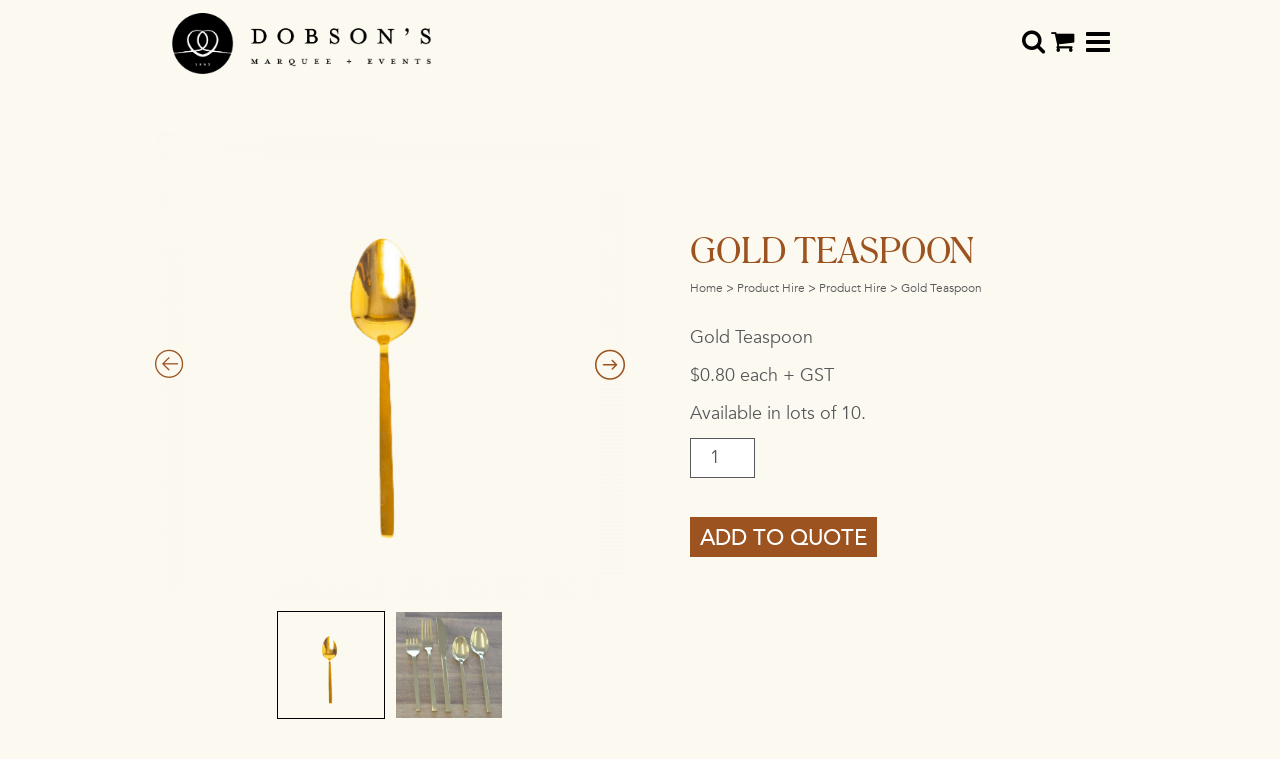

--- FILE ---
content_type: text/html; charset=UTF-8
request_url: https://dobsons.co.nz/product/gold-teaspoon/
body_size: 14816
content:
<!DOCTYPE html>
<!--[if lt IE 7]>  <html class="no-js lt-ie9 lt-ie8 lt-ie7" lang="en-NZ"> <![endif]-->
<!--[if IE 7]>     <html class="no-js lt-ie9 lt-ie8" lang="en-NZ"> <![endif]-->
<!--[if IE 8]>     <html class="no-js lt-ie9" lang="en-NZ"> <![endif]-->
<!--[if gt IE 8]><!--> <html class="no-js" lang="en-NZ"> <!--<![endif]-->
	<head>
		<meta charset="UTF-8">
		<meta http-equiv="X-UA-Compatible" content="IE=edge,chrome=1">
		<title>Gold Teaspoon - Dobsons Marquee &amp; Party Hire</title>
		<meta name="viewport" content="width=device-width">
        <script type="text/javascript" src="https://dobsons.co.nz/wp-content/themes/dobsons/inc/jquery.js"></script>
        <script type="text/javascript" src="https://dobsons.co.nz/wp-content/themes/dobsons/inc/parallax.js"></script>
    <script type="text/javascript" src="https://dobsons.co.nz/wp-content/themes/dobsons/inc/template.js"></script>
        <script type="text/javascript" src="https://dobsons.co.nz/wp-content/themes/dobsons/inc/bootstrap.js"></script>
    <script type="text/javascript" src="https://dobsons.co.nz/wp-content/themes/dobsons/inc/respond.js"></script>
		<link rel="profile" href="https://gmpg.org/xfn/11">
		<link rel="pingback" href="https://dobsons.co.nz/xmlrpc.php">
		<!--wordpress head-->
		<meta name='robots' content='index, follow, max-image-preview:large, max-snippet:-1, max-video-preview:-1' />
	<style>img:is([sizes="auto" i], [sizes^="auto," i]) { contain-intrinsic-size: 3000px 1500px }</style>
	
	<!-- This site is optimized with the Yoast SEO plugin v26.6 - https://yoast.com/wordpress/plugins/seo/ -->
	<meta name="description" content="Gold Teaspoon  $0.80 each + GST  Available in lots of 10." />
	<link rel="canonical" href="https://dobsons.co.nz/product/gold-teaspoon/" />
	<meta property="og:locale" content="en_US" />
	<meta property="og:type" content="article" />
	<meta property="og:title" content="Gold Teaspoon - Dobsons Marquee &amp; Party Hire" />
	<meta property="og:description" content="Gold Teaspoon  $0.80 each + GST  Available in lots of 10." />
	<meta property="og:url" content="https://dobsons.co.nz/product/gold-teaspoon/" />
	<meta property="og:site_name" content="Dobsons Marquee &amp; Party Hire" />
	<meta property="article:modified_time" content="2023-10-09T22:58:20+00:00" />
	<meta property="og:image" content="https://dobsons.co.nz/wp-content/uploads/2018/10/GOLD-TEASPOON.png" />
	<meta property="og:image:width" content="1080" />
	<meta property="og:image:height" content="1080" />
	<meta property="og:image:type" content="image/png" />
	<meta name="twitter:card" content="summary_large_image" />
	<meta name="twitter:label1" content="Est. reading time" />
	<meta name="twitter:data1" content="1 minute" />
	<script type="application/ld+json" class="yoast-schema-graph">{"@context":"https://schema.org","@graph":[{"@type":"WebPage","@id":"https://dobsons.co.nz/product/gold-teaspoon/","url":"https://dobsons.co.nz/product/gold-teaspoon/","name":"Gold Teaspoon - Dobsons Marquee &amp; Party Hire","isPartOf":{"@id":"https://dobsons.co.nz/#website"},"primaryImageOfPage":{"@id":"https://dobsons.co.nz/product/gold-teaspoon/#primaryimage"},"image":{"@id":"https://dobsons.co.nz/product/gold-teaspoon/#primaryimage"},"thumbnailUrl":"https://dobsons.co.nz/wp-content/uploads/2018/10/GOLD-TEASPOON.png","datePublished":"2018-10-01T22:19:50+00:00","dateModified":"2023-10-09T22:58:20+00:00","description":"Gold Teaspoon $0.80 each + GST Available in lots of 10.","breadcrumb":{"@id":"https://dobsons.co.nz/product/gold-teaspoon/#breadcrumb"},"inLanguage":"en-NZ","potentialAction":[{"@type":"ReadAction","target":["https://dobsons.co.nz/product/gold-teaspoon/"]}]},{"@type":"ImageObject","inLanguage":"en-NZ","@id":"https://dobsons.co.nz/product/gold-teaspoon/#primaryimage","url":"https://dobsons.co.nz/wp-content/uploads/2018/10/GOLD-TEASPOON.png","contentUrl":"https://dobsons.co.nz/wp-content/uploads/2018/10/GOLD-TEASPOON.png","width":1080,"height":1080},{"@type":"BreadcrumbList","@id":"https://dobsons.co.nz/product/gold-teaspoon/#breadcrumb","itemListElement":[{"@type":"ListItem","position":1,"name":"Home","item":"https://dobsons.co.nz/"},{"@type":"ListItem","position":2,"name":"Shop","item":"https://dobsons.co.nz/shop/"},{"@type":"ListItem","position":3,"name":"Gold Teaspoon"}]},{"@type":"WebSite","@id":"https://dobsons.co.nz/#website","url":"https://dobsons.co.nz/","name":"Dobsons Marquee &amp; Party Hire","description":"","publisher":{"@id":"https://dobsons.co.nz/#organization"},"potentialAction":[{"@type":"SearchAction","target":{"@type":"EntryPoint","urlTemplate":"https://dobsons.co.nz/?s={search_term_string}"},"query-input":{"@type":"PropertyValueSpecification","valueRequired":true,"valueName":"search_term_string"}}],"inLanguage":"en-NZ"},{"@type":"Organization","@id":"https://dobsons.co.nz/#organization","name":"Dobsons Marquee and Party Hire","url":"https://dobsons.co.nz/","logo":{"@type":"ImageObject","inLanguage":"en-NZ","@id":"https://dobsons.co.nz/#/schema/logo/image/","url":"https://www.dobsons.co.nz/wp-content/uploads/2017/10/logo.png","contentUrl":"https://www.dobsons.co.nz/wp-content/uploads/2017/10/logo.png","width":408,"height":221,"caption":"Dobsons Marquee and Party Hire"},"image":{"@id":"https://dobsons.co.nz/#/schema/logo/image/"}}]}</script>
	<!-- / Yoast SEO plugin. -->


<link rel='dns-prefetch' href='//assets.pinterest.com' />
<link rel="alternate" type="application/rss+xml" title="Dobsons Marquee &amp; Party Hire &raquo; Gold Teaspoon Comments Feed" href="https://dobsons.co.nz/product/gold-teaspoon/feed/" />
<script type="text/javascript">
/* <![CDATA[ */
window._wpemojiSettings = {"baseUrl":"https:\/\/s.w.org\/images\/core\/emoji\/16.0.1\/72x72\/","ext":".png","svgUrl":"https:\/\/s.w.org\/images\/core\/emoji\/16.0.1\/svg\/","svgExt":".svg","source":{"concatemoji":"https:\/\/dobsons.co.nz\/wp-includes\/js\/wp-emoji-release.min.js?ver=6.8.3"}};
/*! This file is auto-generated */
!function(s,n){var o,i,e;function c(e){try{var t={supportTests:e,timestamp:(new Date).valueOf()};sessionStorage.setItem(o,JSON.stringify(t))}catch(e){}}function p(e,t,n){e.clearRect(0,0,e.canvas.width,e.canvas.height),e.fillText(t,0,0);var t=new Uint32Array(e.getImageData(0,0,e.canvas.width,e.canvas.height).data),a=(e.clearRect(0,0,e.canvas.width,e.canvas.height),e.fillText(n,0,0),new Uint32Array(e.getImageData(0,0,e.canvas.width,e.canvas.height).data));return t.every(function(e,t){return e===a[t]})}function u(e,t){e.clearRect(0,0,e.canvas.width,e.canvas.height),e.fillText(t,0,0);for(var n=e.getImageData(16,16,1,1),a=0;a<n.data.length;a++)if(0!==n.data[a])return!1;return!0}function f(e,t,n,a){switch(t){case"flag":return n(e,"\ud83c\udff3\ufe0f\u200d\u26a7\ufe0f","\ud83c\udff3\ufe0f\u200b\u26a7\ufe0f")?!1:!n(e,"\ud83c\udde8\ud83c\uddf6","\ud83c\udde8\u200b\ud83c\uddf6")&&!n(e,"\ud83c\udff4\udb40\udc67\udb40\udc62\udb40\udc65\udb40\udc6e\udb40\udc67\udb40\udc7f","\ud83c\udff4\u200b\udb40\udc67\u200b\udb40\udc62\u200b\udb40\udc65\u200b\udb40\udc6e\u200b\udb40\udc67\u200b\udb40\udc7f");case"emoji":return!a(e,"\ud83e\udedf")}return!1}function g(e,t,n,a){var r="undefined"!=typeof WorkerGlobalScope&&self instanceof WorkerGlobalScope?new OffscreenCanvas(300,150):s.createElement("canvas"),o=r.getContext("2d",{willReadFrequently:!0}),i=(o.textBaseline="top",o.font="600 32px Arial",{});return e.forEach(function(e){i[e]=t(o,e,n,a)}),i}function t(e){var t=s.createElement("script");t.src=e,t.defer=!0,s.head.appendChild(t)}"undefined"!=typeof Promise&&(o="wpEmojiSettingsSupports",i=["flag","emoji"],n.supports={everything:!0,everythingExceptFlag:!0},e=new Promise(function(e){s.addEventListener("DOMContentLoaded",e,{once:!0})}),new Promise(function(t){var n=function(){try{var e=JSON.parse(sessionStorage.getItem(o));if("object"==typeof e&&"number"==typeof e.timestamp&&(new Date).valueOf()<e.timestamp+604800&&"object"==typeof e.supportTests)return e.supportTests}catch(e){}return null}();if(!n){if("undefined"!=typeof Worker&&"undefined"!=typeof OffscreenCanvas&&"undefined"!=typeof URL&&URL.createObjectURL&&"undefined"!=typeof Blob)try{var e="postMessage("+g.toString()+"("+[JSON.stringify(i),f.toString(),p.toString(),u.toString()].join(",")+"));",a=new Blob([e],{type:"text/javascript"}),r=new Worker(URL.createObjectURL(a),{name:"wpTestEmojiSupports"});return void(r.onmessage=function(e){c(n=e.data),r.terminate(),t(n)})}catch(e){}c(n=g(i,f,p,u))}t(n)}).then(function(e){for(var t in e)n.supports[t]=e[t],n.supports.everything=n.supports.everything&&n.supports[t],"flag"!==t&&(n.supports.everythingExceptFlag=n.supports.everythingExceptFlag&&n.supports[t]);n.supports.everythingExceptFlag=n.supports.everythingExceptFlag&&!n.supports.flag,n.DOMReady=!1,n.readyCallback=function(){n.DOMReady=!0}}).then(function(){return e}).then(function(){var e;n.supports.everything||(n.readyCallback(),(e=n.source||{}).concatemoji?t(e.concatemoji):e.wpemoji&&e.twemoji&&(t(e.twemoji),t(e.wpemoji)))}))}((window,document),window._wpemojiSettings);
/* ]]> */
</script>
<style id='wp-emoji-styles-inline-css' type='text/css'>

	img.wp-smiley, img.emoji {
		display: inline !important;
		border: none !important;
		box-shadow: none !important;
		height: 1em !important;
		width: 1em !important;
		margin: 0 0.07em !important;
		vertical-align: -0.1em !important;
		background: none !important;
		padding: 0 !important;
	}
</style>
<link rel='stylesheet' id='wp-block-library-css' href='https://dobsons.co.nz/wp-includes/css/dist/block-library/style.min.css?ver=6.8.3' type='text/css' media='all' />
<style id='classic-theme-styles-inline-css' type='text/css'>
/*! This file is auto-generated */
.wp-block-button__link{color:#fff;background-color:#32373c;border-radius:9999px;box-shadow:none;text-decoration:none;padding:calc(.667em + 2px) calc(1.333em + 2px);font-size:1.125em}.wp-block-file__button{background:#32373c;color:#fff;text-decoration:none}
</style>
<style id='global-styles-inline-css' type='text/css'>
:root{--wp--preset--aspect-ratio--square: 1;--wp--preset--aspect-ratio--4-3: 4/3;--wp--preset--aspect-ratio--3-4: 3/4;--wp--preset--aspect-ratio--3-2: 3/2;--wp--preset--aspect-ratio--2-3: 2/3;--wp--preset--aspect-ratio--16-9: 16/9;--wp--preset--aspect-ratio--9-16: 9/16;--wp--preset--color--black: #000000;--wp--preset--color--cyan-bluish-gray: #abb8c3;--wp--preset--color--white: #ffffff;--wp--preset--color--pale-pink: #f78da7;--wp--preset--color--vivid-red: #cf2e2e;--wp--preset--color--luminous-vivid-orange: #ff6900;--wp--preset--color--luminous-vivid-amber: #fcb900;--wp--preset--color--light-green-cyan: #7bdcb5;--wp--preset--color--vivid-green-cyan: #00d084;--wp--preset--color--pale-cyan-blue: #8ed1fc;--wp--preset--color--vivid-cyan-blue: #0693e3;--wp--preset--color--vivid-purple: #9b51e0;--wp--preset--gradient--vivid-cyan-blue-to-vivid-purple: linear-gradient(135deg,rgba(6,147,227,1) 0%,rgb(155,81,224) 100%);--wp--preset--gradient--light-green-cyan-to-vivid-green-cyan: linear-gradient(135deg,rgb(122,220,180) 0%,rgb(0,208,130) 100%);--wp--preset--gradient--luminous-vivid-amber-to-luminous-vivid-orange: linear-gradient(135deg,rgba(252,185,0,1) 0%,rgba(255,105,0,1) 100%);--wp--preset--gradient--luminous-vivid-orange-to-vivid-red: linear-gradient(135deg,rgba(255,105,0,1) 0%,rgb(207,46,46) 100%);--wp--preset--gradient--very-light-gray-to-cyan-bluish-gray: linear-gradient(135deg,rgb(238,238,238) 0%,rgb(169,184,195) 100%);--wp--preset--gradient--cool-to-warm-spectrum: linear-gradient(135deg,rgb(74,234,220) 0%,rgb(151,120,209) 20%,rgb(207,42,186) 40%,rgb(238,44,130) 60%,rgb(251,105,98) 80%,rgb(254,248,76) 100%);--wp--preset--gradient--blush-light-purple: linear-gradient(135deg,rgb(255,206,236) 0%,rgb(152,150,240) 100%);--wp--preset--gradient--blush-bordeaux: linear-gradient(135deg,rgb(254,205,165) 0%,rgb(254,45,45) 50%,rgb(107,0,62) 100%);--wp--preset--gradient--luminous-dusk: linear-gradient(135deg,rgb(255,203,112) 0%,rgb(199,81,192) 50%,rgb(65,88,208) 100%);--wp--preset--gradient--pale-ocean: linear-gradient(135deg,rgb(255,245,203) 0%,rgb(182,227,212) 50%,rgb(51,167,181) 100%);--wp--preset--gradient--electric-grass: linear-gradient(135deg,rgb(202,248,128) 0%,rgb(113,206,126) 100%);--wp--preset--gradient--midnight: linear-gradient(135deg,rgb(2,3,129) 0%,rgb(40,116,252) 100%);--wp--preset--font-size--small: 13px;--wp--preset--font-size--medium: 20px;--wp--preset--font-size--large: 36px;--wp--preset--font-size--x-large: 42px;--wp--preset--spacing--20: 0.44rem;--wp--preset--spacing--30: 0.67rem;--wp--preset--spacing--40: 1rem;--wp--preset--spacing--50: 1.5rem;--wp--preset--spacing--60: 2.25rem;--wp--preset--spacing--70: 3.38rem;--wp--preset--spacing--80: 5.06rem;--wp--preset--shadow--natural: 6px 6px 9px rgba(0, 0, 0, 0.2);--wp--preset--shadow--deep: 12px 12px 50px rgba(0, 0, 0, 0.4);--wp--preset--shadow--sharp: 6px 6px 0px rgba(0, 0, 0, 0.2);--wp--preset--shadow--outlined: 6px 6px 0px -3px rgba(255, 255, 255, 1), 6px 6px rgba(0, 0, 0, 1);--wp--preset--shadow--crisp: 6px 6px 0px rgba(0, 0, 0, 1);}:where(.is-layout-flex){gap: 0.5em;}:where(.is-layout-grid){gap: 0.5em;}body .is-layout-flex{display: flex;}.is-layout-flex{flex-wrap: wrap;align-items: center;}.is-layout-flex > :is(*, div){margin: 0;}body .is-layout-grid{display: grid;}.is-layout-grid > :is(*, div){margin: 0;}:where(.wp-block-columns.is-layout-flex){gap: 2em;}:where(.wp-block-columns.is-layout-grid){gap: 2em;}:where(.wp-block-post-template.is-layout-flex){gap: 1.25em;}:where(.wp-block-post-template.is-layout-grid){gap: 1.25em;}.has-black-color{color: var(--wp--preset--color--black) !important;}.has-cyan-bluish-gray-color{color: var(--wp--preset--color--cyan-bluish-gray) !important;}.has-white-color{color: var(--wp--preset--color--white) !important;}.has-pale-pink-color{color: var(--wp--preset--color--pale-pink) !important;}.has-vivid-red-color{color: var(--wp--preset--color--vivid-red) !important;}.has-luminous-vivid-orange-color{color: var(--wp--preset--color--luminous-vivid-orange) !important;}.has-luminous-vivid-amber-color{color: var(--wp--preset--color--luminous-vivid-amber) !important;}.has-light-green-cyan-color{color: var(--wp--preset--color--light-green-cyan) !important;}.has-vivid-green-cyan-color{color: var(--wp--preset--color--vivid-green-cyan) !important;}.has-pale-cyan-blue-color{color: var(--wp--preset--color--pale-cyan-blue) !important;}.has-vivid-cyan-blue-color{color: var(--wp--preset--color--vivid-cyan-blue) !important;}.has-vivid-purple-color{color: var(--wp--preset--color--vivid-purple) !important;}.has-black-background-color{background-color: var(--wp--preset--color--black) !important;}.has-cyan-bluish-gray-background-color{background-color: var(--wp--preset--color--cyan-bluish-gray) !important;}.has-white-background-color{background-color: var(--wp--preset--color--white) !important;}.has-pale-pink-background-color{background-color: var(--wp--preset--color--pale-pink) !important;}.has-vivid-red-background-color{background-color: var(--wp--preset--color--vivid-red) !important;}.has-luminous-vivid-orange-background-color{background-color: var(--wp--preset--color--luminous-vivid-orange) !important;}.has-luminous-vivid-amber-background-color{background-color: var(--wp--preset--color--luminous-vivid-amber) !important;}.has-light-green-cyan-background-color{background-color: var(--wp--preset--color--light-green-cyan) !important;}.has-vivid-green-cyan-background-color{background-color: var(--wp--preset--color--vivid-green-cyan) !important;}.has-pale-cyan-blue-background-color{background-color: var(--wp--preset--color--pale-cyan-blue) !important;}.has-vivid-cyan-blue-background-color{background-color: var(--wp--preset--color--vivid-cyan-blue) !important;}.has-vivid-purple-background-color{background-color: var(--wp--preset--color--vivid-purple) !important;}.has-black-border-color{border-color: var(--wp--preset--color--black) !important;}.has-cyan-bluish-gray-border-color{border-color: var(--wp--preset--color--cyan-bluish-gray) !important;}.has-white-border-color{border-color: var(--wp--preset--color--white) !important;}.has-pale-pink-border-color{border-color: var(--wp--preset--color--pale-pink) !important;}.has-vivid-red-border-color{border-color: var(--wp--preset--color--vivid-red) !important;}.has-luminous-vivid-orange-border-color{border-color: var(--wp--preset--color--luminous-vivid-orange) !important;}.has-luminous-vivid-amber-border-color{border-color: var(--wp--preset--color--luminous-vivid-amber) !important;}.has-light-green-cyan-border-color{border-color: var(--wp--preset--color--light-green-cyan) !important;}.has-vivid-green-cyan-border-color{border-color: var(--wp--preset--color--vivid-green-cyan) !important;}.has-pale-cyan-blue-border-color{border-color: var(--wp--preset--color--pale-cyan-blue) !important;}.has-vivid-cyan-blue-border-color{border-color: var(--wp--preset--color--vivid-cyan-blue) !important;}.has-vivid-purple-border-color{border-color: var(--wp--preset--color--vivid-purple) !important;}.has-vivid-cyan-blue-to-vivid-purple-gradient-background{background: var(--wp--preset--gradient--vivid-cyan-blue-to-vivid-purple) !important;}.has-light-green-cyan-to-vivid-green-cyan-gradient-background{background: var(--wp--preset--gradient--light-green-cyan-to-vivid-green-cyan) !important;}.has-luminous-vivid-amber-to-luminous-vivid-orange-gradient-background{background: var(--wp--preset--gradient--luminous-vivid-amber-to-luminous-vivid-orange) !important;}.has-luminous-vivid-orange-to-vivid-red-gradient-background{background: var(--wp--preset--gradient--luminous-vivid-orange-to-vivid-red) !important;}.has-very-light-gray-to-cyan-bluish-gray-gradient-background{background: var(--wp--preset--gradient--very-light-gray-to-cyan-bluish-gray) !important;}.has-cool-to-warm-spectrum-gradient-background{background: var(--wp--preset--gradient--cool-to-warm-spectrum) !important;}.has-blush-light-purple-gradient-background{background: var(--wp--preset--gradient--blush-light-purple) !important;}.has-blush-bordeaux-gradient-background{background: var(--wp--preset--gradient--blush-bordeaux) !important;}.has-luminous-dusk-gradient-background{background: var(--wp--preset--gradient--luminous-dusk) !important;}.has-pale-ocean-gradient-background{background: var(--wp--preset--gradient--pale-ocean) !important;}.has-electric-grass-gradient-background{background: var(--wp--preset--gradient--electric-grass) !important;}.has-midnight-gradient-background{background: var(--wp--preset--gradient--midnight) !important;}.has-small-font-size{font-size: var(--wp--preset--font-size--small) !important;}.has-medium-font-size{font-size: var(--wp--preset--font-size--medium) !important;}.has-large-font-size{font-size: var(--wp--preset--font-size--large) !important;}.has-x-large-font-size{font-size: var(--wp--preset--font-size--x-large) !important;}
:where(.wp-block-post-template.is-layout-flex){gap: 1.25em;}:where(.wp-block-post-template.is-layout-grid){gap: 1.25em;}
:where(.wp-block-columns.is-layout-flex){gap: 2em;}:where(.wp-block-columns.is-layout-grid){gap: 2em;}
:root :where(.wp-block-pullquote){font-size: 1.5em;line-height: 1.6;}
</style>
<link rel='stylesheet' id='contact-form-7-css' href='https://dobsons.co.nz/wp-content/plugins/contact-form-7/includes/css/styles.css?ver=6.1.4' type='text/css' media='all' />
<link rel='stylesheet' id='woocommerce-layout-css' href='https://dobsons.co.nz/wp-content/plugins/woocommerce/assets/css/woocommerce-layout.css?ver=10.3.7' type='text/css' media='all' />
<link rel='stylesheet' id='woocommerce-smallscreen-css' href='https://dobsons.co.nz/wp-content/plugins/woocommerce/assets/css/woocommerce-smallscreen.css?ver=10.3.7' type='text/css' media='only screen and (max-width: 768px)' />
<link rel='stylesheet' id='woocommerce-general-css' href='https://dobsons.co.nz/wp-content/plugins/woocommerce/assets/css/woocommerce.css?ver=10.3.7' type='text/css' media='all' />
<style id='woocommerce-inline-inline-css' type='text/css'>
.woocommerce form .form-row .required { visibility: visible; }
</style>
<link rel='stylesheet' id='brands-styles-css' href='https://dobsons.co.nz/wp-content/plugins/woocommerce/assets/css/brands.css?ver=10.3.7' type='text/css' media='all' />
<link rel='stylesheet' id='UserAccessManagerLoginForm-css' href='https://dobsons.co.nz/wp-content/plugins/user-access-manager/assets/css/uamLoginForm.css?ver=2.3.8' type='text/css' media='screen' />
<link rel='stylesheet' id='yith_ywraq_frontend-css' href='https://dobsons.co.nz/wp-content/plugins/yith-woocommerce-request-a-quote-premium/assets/css/ywraq-frontend.css?ver=4.2.0' type='text/css' media='all' />
<style id='yith_ywraq_frontend-inline-css' type='text/css'>
:root {
		--ywraq_layout_button_bg_color: #0066b4;
		--ywraq_layout_button_bg_color_hover: #044a80;
		--ywraq_layout_button_border_color: #0066b4;
		--ywraq_layout_button_border_color_hover: #044a80;
		--ywraq_layout_button_color: #fff;
		--ywraq_layout_button_color_hover: #fff;
		
		--ywraq_checkout_button_bg_color: #0066b4;
		--ywraq_checkout_button_bg_color_hover: #044a80;
		--ywraq_checkout_button_border_color: #0066b4;
		--ywraq_checkout_button_border_color_hover: #044a80;
		--ywraq_checkout_button_color: #ffffff;
		--ywraq_checkout_button_color_hover: #ffffff;
		
		--ywraq_accept_button_bg_color: #0066b4;
		--ywraq_accept_button_bg_color_hover: #044a80;
		--ywraq_accept_button_border_color: #0066b4;
		--ywraq_accept_button_border_color_hover: #044a80;
		--ywraq_accept_button_color: #ffffff;
		--ywraq_accept_button_color_hover: #ffffff;
		
		--ywraq_reject_button_bg_color: transparent;
		--ywraq_reject_button_bg_color_hover: #CC2B2B;
		--ywraq_reject_button_border_color: #CC2B2B;
		--ywraq_reject_button_border_color_hover: #CC2B2B;
		--ywraq_reject_button_color: #CC2B2B;
		--ywraq_reject_button_color_hover: #ffffff;
		}		

.cart button.single_add_to_cart_button, .cart a.single_add_to_cart_button{
	                 display:none!important;
	                }
</style>
<link rel='stylesheet' id='msl-main-css' href='https://dobsons.co.nz/wp-content/plugins/master-slider/public/assets/css/masterslider.main.css?ver=3.11.0' type='text/css' media='all' />
<link rel='stylesheet' id='msl-custom-css' href='https://dobsons.co.nz/wp-content/uploads/master-slider/custom.css?ver=4.2' type='text/css' media='all' />
<link rel='stylesheet' id='slick-css' href='https://dobsons.co.nz/wp-content/plugins/woo-product-gallery-slider/assets/css/slick.css?ver=2.3.22' type='text/css' media='all' />
<link rel='stylesheet' id='slick-theme-css' href='https://dobsons.co.nz/wp-content/plugins/woo-product-gallery-slider/assets/css/slick-theme.css?ver=2.3.22' type='text/css' media='all' />
<link rel='stylesheet' id='fancybox-css' href='https://dobsons.co.nz/wp-content/plugins/woo-product-gallery-slider/assets/css/jquery.fancybox.min.css?ver=2.3.22' type='text/css' media='all' />
<style id='fancybox-inline-css' type='text/css'>

					.wpgs-nav .slick-track {
						transform: inherit !important;
					}
				.wpgs-for .slick-slide{cursor:pointer;}
</style>
<link rel='stylesheet' id='flaticon-wpgs-css' href='https://dobsons.co.nz/wp-content/plugins/woo-product-gallery-slider/assets/css/font/flaticon.css?ver=2.3.22' type='text/css' media='all' />
<script type="text/javascript" src="https://dobsons.co.nz/wp-includes/js/jquery/jquery.min.js?ver=3.7.1" id="jquery-core-js"></script>
<script type="text/javascript" src="https://dobsons.co.nz/wp-includes/js/jquery/jquery-migrate.min.js?ver=3.4.1" id="jquery-migrate-js"></script>
<script type="text/javascript" src="https://dobsons.co.nz/wp-content/plugins/woocommerce/assets/js/jquery-blockui/jquery.blockUI.min.js?ver=2.7.0-wc.10.3.7" id="wc-jquery-blockui-js" defer="defer" data-wp-strategy="defer"></script>
<script type="text/javascript" id="wc-add-to-cart-js-extra">
/* <![CDATA[ */
var wc_add_to_cart_params = {"ajax_url":"\/wp-admin\/admin-ajax.php","wc_ajax_url":"\/?wc-ajax=%%endpoint%%","i18n_view_cart":"View cart","cart_url":"https:\/\/dobsons.co.nz\/cart\/","is_cart":"","cart_redirect_after_add":"no"};
/* ]]> */
</script>
<script type="text/javascript" src="https://dobsons.co.nz/wp-content/plugins/woocommerce/assets/js/frontend/add-to-cart.min.js?ver=10.3.7" id="wc-add-to-cart-js" defer="defer" data-wp-strategy="defer"></script>
<script type="text/javascript" id="wc-single-product-js-extra">
/* <![CDATA[ */
var wc_single_product_params = {"i18n_required_rating_text":"Please select a rating","i18n_rating_options":["1 of 5 stars","2 of 5 stars","3 of 5 stars","4 of 5 stars","5 of 5 stars"],"i18n_product_gallery_trigger_text":"View full-screen image gallery","review_rating_required":"yes","flexslider":{"rtl":false,"animation":"slide","smoothHeight":true,"directionNav":false,"controlNav":"thumbnails","slideshow":false,"animationSpeed":500,"animationLoop":false,"allowOneSlide":false},"zoom_enabled":"","zoom_options":[],"photoswipe_enabled":"","photoswipe_options":{"shareEl":false,"closeOnScroll":false,"history":false,"hideAnimationDuration":0,"showAnimationDuration":0},"flexslider_enabled":""};
/* ]]> */
</script>
<script type="text/javascript" src="https://dobsons.co.nz/wp-content/plugins/woocommerce/assets/js/frontend/single-product.min.js?ver=10.3.7" id="wc-single-product-js" defer="defer" data-wp-strategy="defer"></script>
<script type="text/javascript" src="https://dobsons.co.nz/wp-content/plugins/woocommerce/assets/js/js-cookie/js.cookie.min.js?ver=2.1.4-wc.10.3.7" id="wc-js-cookie-js" defer="defer" data-wp-strategy="defer"></script>
<script type="text/javascript" id="woocommerce-js-extra">
/* <![CDATA[ */
var woocommerce_params = {"ajax_url":"\/wp-admin\/admin-ajax.php","wc_ajax_url":"\/?wc-ajax=%%endpoint%%","i18n_password_show":"Show password","i18n_password_hide":"Hide password"};
/* ]]> */
</script>
<script type="text/javascript" src="https://dobsons.co.nz/wp-content/plugins/woocommerce/assets/js/frontend/woocommerce.min.js?ver=10.3.7" id="woocommerce-js" defer="defer" data-wp-strategy="defer"></script>
<link rel="https://api.w.org/" href="https://dobsons.co.nz/wp-json/" /><link rel="alternate" title="JSON" type="application/json" href="https://dobsons.co.nz/wp-json/wp/v2/product/5529" /><link rel="EditURI" type="application/rsd+xml" title="RSD" href="https://dobsons.co.nz/xmlrpc.php?rsd" />
<meta name="generator" content="WordPress 6.8.3" />
<meta name="generator" content="WooCommerce 10.3.7" />
<link rel='shortlink' href='https://dobsons.co.nz/?p=5529' />
<link rel="alternate" title="oEmbed (JSON)" type="application/json+oembed" href="https://dobsons.co.nz/wp-json/oembed/1.0/embed?url=https%3A%2F%2Fdobsons.co.nz%2Fproduct%2Fgold-teaspoon%2F" />
<link rel="alternate" title="oEmbed (XML)" type="text/xml+oembed" href="https://dobsons.co.nz/wp-json/oembed/1.0/embed?url=https%3A%2F%2Fdobsons.co.nz%2Fproduct%2Fgold-teaspoon%2F&#038;format=xml" />
<script>var ms_grabbing_curosr = 'https://dobsons.co.nz/wp-content/plugins/master-slider/public/assets/css/common/grabbing.cur', ms_grab_curosr = 'https://dobsons.co.nz/wp-content/plugins/master-slider/public/assets/css/common/grab.cur';</script>
<meta name="generator" content="MasterSlider 3.11.0 - Responsive Touch Image Slider | avt.li/msf" />
<script type="text/javascript">
(function(url){
	if(/(?:Chrome\/26\.0\.1410\.63 Safari\/537\.31|WordfenceTestMonBot)/.test(navigator.userAgent)){ return; }
	var addEvent = function(evt, handler) {
		if (window.addEventListener) {
			document.addEventListener(evt, handler, false);
		} else if (window.attachEvent) {
			document.attachEvent('on' + evt, handler);
		}
	};
	var removeEvent = function(evt, handler) {
		if (window.removeEventListener) {
			document.removeEventListener(evt, handler, false);
		} else if (window.detachEvent) {
			document.detachEvent('on' + evt, handler);
		}
	};
	var evts = 'contextmenu dblclick drag dragend dragenter dragleave dragover dragstart drop keydown keypress keyup mousedown mousemove mouseout mouseover mouseup mousewheel scroll'.split(' ');
	var logHuman = function() {
		if (window.wfLogHumanRan) { return; }
		window.wfLogHumanRan = true;
		var wfscr = document.createElement('script');
		wfscr.type = 'text/javascript';
		wfscr.async = true;
		wfscr.src = url + '&r=' + Math.random();
		(document.getElementsByTagName('head')[0]||document.getElementsByTagName('body')[0]).appendChild(wfscr);
		for (var i = 0; i < evts.length; i++) {
			removeEvent(evts[i], logHuman);
		}
	};
	for (var i = 0; i < evts.length; i++) {
		addEvent(evts[i], logHuman);
	}
})('//dobsons.co.nz/?wordfence_lh=1&hid=1955F473616614C77BD9541183B24A2D');
</script>	<noscript><style>.woocommerce-product-gallery{ opacity: 1 !important; }</style></noscript>
	<style type="text/css">.wpgs-for .slick-arrow::before,.wpgs-nav .slick-prev::before, .wpgs-nav .slick-next::before{color:#9c5320;}.fancybox-bg{background-color:rgba(10,0,0,0.75);}.fancybox-caption,.fancybox-infobar{color:#fff;}.wpgs-nav .slick-slide{border-color:transparent}.wpgs-nav .slick-current{border-color:#000}.wpgs-video-wrapper{min-height:500px;}</style><link rel="icon" href="https://dobsons.co.nz/wp-content/uploads/2023/04/cropped-Untitled-design-3-1-32x32.png" sizes="32x32" />
<link rel="icon" href="https://dobsons.co.nz/wp-content/uploads/2023/04/cropped-Untitled-design-3-1-192x192.png" sizes="192x192" />
<link rel="apple-touch-icon" href="https://dobsons.co.nz/wp-content/uploads/2023/04/cropped-Untitled-design-3-1-180x180.png" />
<meta name="msapplication-TileImage" content="https://dobsons.co.nz/wp-content/uploads/2023/04/cropped-Untitled-design-3-1-270x270.png" />
        <link rel="stylesheet" href="https://dobsons.co.nz/wp-content/themes/dobsons/inc/bootstrap.css" />
        <link rel="stylesheet" href="https://dobsons.co.nz/wp-content/themes/dobsons/style.css" />

        <link rel="stylesheet" href="https://use.typekit.net/zjd1mqd.css">

        <!-- Google Tag Manager -->
        <script>(function(w,d,s,l,i){w[l]=w[l]||[];w[l].push({'gtm.start':
        new Date().getTime(),event:'gtm.js'});var f=d.getElementsByTagName(s)[0],
        j=d.createElement(s),dl=l!='dataLayer'?'&l='+l:'';j.async=true;j.src=
        'https://www.googletagmanager.com/gtm.js?id='+i+dl;f.parentNode.insertBefore(j,f);
        })(window,document,'script','dataLayer','GTM-MCFXS74');</script>
        <!-- End Google Tag Manager -->
        <!-- Hotjar Tracking Code for www.dobsons.co.nz -->
<script>
    (function(h,o,t,j,a,r){
        h.hj=h.hj||function(){(h.hj.q=h.hj.q||[]).push(arguments)};
        h._hjSettings={hjid:640350,hjsv:6};
        a=o.getElementsByTagName('head')[0];
        r=o.createElement('script');r.async=1;
        r.src=t+h._hjSettings.hjid+j+h._hjSettings.hjsv;
        a.appendChild(r);
    })(window,document,'https://static.hotjar.com/c/hotjar-','.js?sv=');
</script>
	</head>
	<body data-rsssl=1 class="wp-singular product-template-default single single-product postid-5529 wp-theme-dobsons theme-dobsons _masterslider _ms_version_3.11.0 woocommerce woocommerce-page woocommerce-no-js">
        <!-- Google Tag Manager (noscript) -->
        <noscript><iframe src="https://www.googletagmanager.com/ns.html?id=GTM-MCFXS74"
        height="0" width="0" style="display:none;visibility:hidden"></iframe></noscript>
        <!-- End Google Tag Manager (noscript) -->
        <div id="fb-root"></div>
<script>
  (function(i,s,o,g,r,a,m){i['GoogleAnalyticsObject']=r;i[r]=i[r]||function(){
  (i[r].q=i[r].q||[]).push(arguments)},i[r].l=1*new Date();a=s.createElement(o),
  m=s.getElementsByTagName(o)[0];a.async=1;a.src=g;m.parentNode.insertBefore(a,m)
  })(window,document,'script','https://www.google-analytics.com/analytics.js','ga');

  ga('create', 'UA-86400957-1', 'auto');
  ga('send', 'pageview');

</script>
<div class="fullSite">
    <div class="headerfixed">
        <div class="container">
            <div class="row">
                <div class="col-lg-4 col-md-4 col-sm-4 col-xs-6">
                    <div class="topLogo">
                        <a href="https://dobsons.co.nz"><img src="https://dobsons.co.nz/wp-content/themes/dobsons/img/logo-2023-cropped.png" alt="Dobsons" /></a>
                    </div>
                </div>
                <div class="col-lg-8 col-md-8 col-sm-8 col-xs-6 right">
                    <form role="search" method="get" class="woocommerce-product-search" action="https://dobsons.co.nz/">
	<label class="screen-reader-text" for="woocommerce-product-search-field-0">Search for:</label>
	<input type="search" id="woocommerce-product-search-field-0" class="search-field" placeholder="Search products&hellip;" value="" name="s" />
	<button type="submit" value="Search" class="">Search</button>
	<input type="hidden" name="post_type" value="product" />
</form>
                    <div class="searchButton">&#xf002;</div>
                    <a class="cartbutton" href="/quote-list/">&#xf07a;</a>
                    <div class="menuButton">&#xf0c9;</div>
                </div>
            </div>
        </div>
    </div>
    <div class="topMenu">
        <div class="bg">
        <div class="container"><div class="row"><div class="col-lg-12 right"><div class="cross">&#xf00d;</div></div></div></div>
        <div class="menuPart">
		  <div class="container">
            <div class="menu-menu-1-container"><ul id="menu-menu-1" class="menu"><li id="menu-item-244" class="menu-item menu-item-type-post_type menu-item-object-page menu-item-home menu-item-244"><a href="https://dobsons.co.nz/">Home</a></li>
<li id="menu-item-3004" class="menu-item menu-item-type-post_type menu-item-object-page menu-item-3004"><a href="https://dobsons.co.nz/product-hire/">Product Hire</a></li>
<li id="menu-item-182" class="menu-item menu-item-type-post_type menu-item-object-product menu-item-182"><a href="https://dobsons.co.nz/product/marquee/">Marquees</a></li>
<li id="menu-item-46" class="menu-item menu-item-type-post_type menu-item-object-page menu-item-46"><a href="https://dobsons.co.nz/our-weddings/">Wedding Planning</a></li>
<li id="menu-item-296" class="menu-item menu-item-type-post_type menu-item-object-page menu-item-296"><a href="https://dobsons.co.nz/event-planning/">Event Planning</a></li>
<li id="menu-item-47" class="menu-item menu-item-type-post_type menu-item-object-page menu-item-47"><a href="https://dobsons.co.nz/style-gallery/">Style Gallery</a></li>
<li id="menu-item-298" class="menu-item menu-item-type-post_type menu-item-object-page menu-item-298"><a href="https://dobsons.co.nz/about-us-2/">About Dobsons</a></li>
<li id="menu-item-15817" class="menu-item menu-item-type-post_type menu-item-object-page menu-item-15817"><a href="https://dobsons.co.nz/blog/">Blog</a></li>
<li id="menu-item-1204" class="menu-item menu-item-type-post_type menu-item-object-page menu-item-1204"><a href="https://dobsons.co.nz/history/">History</a></li>
<li id="menu-item-51" class="menu-item menu-item-type-post_type menu-item-object-page menu-item-51"><a href="https://dobsons.co.nz/contact/">Contact</a></li>
</ul></div>		  </div>
<!--             <div class="contactJenny">
                <div class="container">
                    <div class="row">
                        <div class="col-lg-6 col-md-6 col-sm-6 right"><img src="https://dobsons.co.nz/wp-content/themes/dobsons/img/jenny.jpeg" alt="Jenny Dobson"/></div>
                        <div class="col-lg-6 col-md-6 col-sm-6">
                            <h2>Need Assistance?</h2>
                            <p><b>Jenny Dobson</b><br />Phone: <a href="tel:067550068" class="gtm-tel">06 755 0068</a><br /><a href="https://dobsons.co.nz/contact/" class="getintouch">Get in touch</a></p>
                        </div>
                    </div>
                </div>
            </div> -->
        </div>
        </div>
    </div>
    
	<div id="primary" class="content-area"><main id="main" class="site-main" role="main">
		
			 <div class="woocommerce-notices-wrapper"></div>
<div itemscope itemtype="http://schema.org/Product" id="product-5529" class="post-5529 product type-product status-publish has-post-thumbnail product_cat-product-hire product_cat-cutlery first instock shipping-taxable purchasable product-type-simple">
<div class="container fullproduct">
    <div class="row">
        <div class="col-lg-12">
            <div class="productTop">
                        </div>
        </div>
    </div>
    <div class="row">
        <div class="col-lg-6 col-md-6 col-sm-6">

<div class="woo-product-gallery-slider woocommerce-product-gallery wpgs--with-images images"  >

		<div class="wpgs-for"><div class="woocommerce-product-gallery__image single-product-main-image"><a class="wpgs-lightbox-icon" data-caption="GOLD TEASPOON" data-fancybox="wpgs-lightbox"  href="https://dobsons.co.nz/wp-content/uploads/2018/10/GOLD-TEASPOON.png"     data-mobile=["clickContent:close","clickSlide:close"] 	data-click-slide="close" 	data-animation-effect="fade" 	data-loop="true"     data-infobar="true"     data-hash="false" ><img width="600" height="600" src="https://dobsons.co.nz/wp-content/uploads/2018/10/GOLD-TEASPOON-600x600.png" class="woocommerce-product-gallery__image attachment-shop_single size-shop_single wp-post-image" alt="" data-zoom_src="https://dobsons.co.nz/wp-content/uploads/2018/10/GOLD-TEASPOON.png" data-large_image="https://dobsons.co.nz/wp-content/uploads/2018/10/GOLD-TEASPOON.png" data-o_img="https://dobsons.co.nz/wp-content/uploads/2018/10/GOLD-TEASPOON-600x600.png" data-zoom-image="https://dobsons.co.nz/wp-content/uploads/2018/10/GOLD-TEASPOON.png" decoding="async" fetchpriority="high" srcset="https://dobsons.co.nz/wp-content/uploads/2018/10/GOLD-TEASPOON-600x600.png 600w, https://dobsons.co.nz/wp-content/uploads/2018/10/GOLD-TEASPOON-800x800.png 800w, https://dobsons.co.nz/wp-content/uploads/2018/10/GOLD-TEASPOON-475x475.png 475w, https://dobsons.co.nz/wp-content/uploads/2018/10/GOLD-TEASPOON-100x100.png 100w, https://dobsons.co.nz/wp-content/uploads/2018/10/GOLD-TEASPOON.png 1080w" sizes="(max-width: 600px) 100vw, 600px" /></a></div><div><a class="wpgs-lightbox-icon" data-fancybox="wpgs-lightbox"                 data-caption="Full GOld Cutlery Set"                 href="https://dobsons.co.nz/wp-content/uploads/2018/10/Full-GOld-Cutlery-Set.jpg" data-mobile=["clickContent:close","clickSlide:close"] 				data-click-slide="close" 				data-animation-effect="fade" 				data-loop="true"                 data-hash="false"                 data-infobar="true"                 ><img width="600" height="600" src="https://dobsons.co.nz/wp-content/uploads/2018/10/Full-GOld-Cutlery-Set-600x600.jpg" class="attachment-shop_single" alt="" data-zoom_src="https://dobsons.co.nz/wp-content/uploads/2018/10/Full-GOld-Cutlery-Set.jpg" data-large_image="https://dobsons.co.nz/wp-content/uploads/2018/10/Full-GOld-Cutlery-Set.jpg" decoding="async" srcset="https://dobsons.co.nz/wp-content/uploads/2018/10/Full-GOld-Cutlery-Set-600x600.jpg 600w, https://dobsons.co.nz/wp-content/uploads/2018/10/Full-GOld-Cutlery-Set-400x400.jpg 400w, https://dobsons.co.nz/wp-content/uploads/2018/10/Full-GOld-Cutlery-Set-1024x1024.jpg 1024w, https://dobsons.co.nz/wp-content/uploads/2018/10/Full-GOld-Cutlery-Set-475x475.jpg 475w, https://dobsons.co.nz/wp-content/uploads/2018/10/Full-GOld-Cutlery-Set-100x100.jpg 100w, https://dobsons.co.nz/wp-content/uploads/2018/10/Full-GOld-Cutlery-Set.jpg 2048w" sizes="(max-width: 600px) 100vw, 600px" /></a></div></div><div class="wpgs-nav"><div><img width="100" height="100" src="https://dobsons.co.nz/wp-content/uploads/2018/10/GOLD-TEASPOON-100x100.png" class="woocommerce-product-gallery__image gallery_thumbnail_first " alt="" decoding="async" srcset="https://dobsons.co.nz/wp-content/uploads/2018/10/GOLD-TEASPOON-100x100.png 100w, https://dobsons.co.nz/wp-content/uploads/2018/10/GOLD-TEASPOON-800x800.png 800w, https://dobsons.co.nz/wp-content/uploads/2018/10/GOLD-TEASPOON-475x475.png 475w, https://dobsons.co.nz/wp-content/uploads/2018/10/GOLD-TEASPOON-600x600.png 600w, https://dobsons.co.nz/wp-content/uploads/2018/10/GOLD-TEASPOON.png 1080w" sizes="(max-width: 100px) 100vw, 100px" /></div><div><img width="100" height="100" src="https://dobsons.co.nz/wp-content/uploads/2018/10/Full-GOld-Cutlery-Set-100x100.jpg" class="attachment-woocommerce_gallery_thumbnail size-woocommerce_gallery_thumbnail" alt="" decoding="async" loading="lazy" srcset="https://dobsons.co.nz/wp-content/uploads/2018/10/Full-GOld-Cutlery-Set-100x100.jpg 100w, https://dobsons.co.nz/wp-content/uploads/2018/10/Full-GOld-Cutlery-Set-400x400.jpg 400w, https://dobsons.co.nz/wp-content/uploads/2018/10/Full-GOld-Cutlery-Set-1024x1024.jpg 1024w, https://dobsons.co.nz/wp-content/uploads/2018/10/Full-GOld-Cutlery-Set-475x475.jpg 475w, https://dobsons.co.nz/wp-content/uploads/2018/10/Full-GOld-Cutlery-Set-600x600.jpg 600w, https://dobsons.co.nz/wp-content/uploads/2018/10/Full-GOld-Cutlery-Set.jpg 2048w" sizes="auto, (max-width: 100px) 100vw, 100px" /></div></div>
</div>

        </div>
        <div class="col-lg-6 col-md-6 col-sm-6">
            <div class="fullProduct">
                <div class="row">
                    <div class="col-lg-12">
                        <div class="fullProductDesc">
                        
<script>
//Equal heights
  function featureHeight(){
  $( ".equal-height-container" ).each(function( i ) {
  if($(window).width() >= 0) {
  $('.equal-height', this).css('height', 'auto');
  var elementHeights = $('.equal-height', this).map(function() {
  return $(this).height();
  }).get();
  var maxHeight = Math.max.apply(null, elementHeights);
  $('.equal-height', this).css('height',maxHeight);
  } else {
  $('.equal-height', this).css('height', 'auto');
  }
  });
  }
  $(window).load(function() {
  featureHeight();
  });
  $(window).on('resize orientationchange', function () {
  featureHeight();
  });
</script>

<div class="container">
<h2 itemprop="name" class="product_title entry-title">Gold Teaspoon</h2>

    <div class="breadcrumb"><nav class="woocommerce-breadcrumb"><a href="/">Home</a> > <a href="/product-hire/">Product Hire</a> > <a href="/product-hire/#product-hire">Product Hire</a> > Gold Teaspoon</nav></div>


<div class="row">
     <div class="col-lg-8 col-md-8 col-sm-6 col-xs-12">
         <div class="socialM"><span class='st_facebook'></span>
            <span class='st_twitter'></span>
            <span class='st_pinterest'></span>
            <span class='st_email'></span>
             </div>
        <p>Gold Teaspoon</p>
<p>$0.80 each + GST</p>
<p>Available in lots of 10.</p>


        
	
	<form class="cart" action="https://dobsons.co.nz/product/gold-teaspoon/" method="post" enctype='multipart/form-data'>
		
		<div class="quantity">
		<label class="screen-reader-text" for="quantity_6972e17a8630f">Gold Teaspoon quantity</label>
	<input
		type="number"
				id="quantity_6972e17a8630f"
		class="input-text qty text"
		name="quantity"
		value="1"
		aria-label="Product quantity"
				min="1"
							step="1"
			placeholder=""
			inputmode="numeric"
			autocomplete="off"
			/>
	</div>

		<button type="submit" name="add-to-cart" value="5529" class="single_add_to_cart_button button alt">Add to cart</button>

			</form>

	

    </div>
</div>

<p class="price"></p>

<div
	class="yith-ywraq-add-to-quote add-to-quote-5529" >
		<div class="yith-ywraq-add-button show" style="display:block"  data-product_id="5529">
		
<a href="#" class="add-request-quote-button button" data-product_id="5529" data-wp_nonce="39996d4e08" >
				Add to quote	</a>
	</div>
	<div
		class="yith_ywraq_add_item_product-response-5529 yith_ywraq_add_item_product_message hide hide-when-removed"
		style="display:none" data-product_id="5529"></div>
	<div
		class="yith_ywraq_add_item_response-5529 yith_ywraq_add_item_response_message hide hide-when-removed"
		data-product_id="5529"
		style="display:none">This product is already in quote request list</div>
	<div
		class="yith_ywraq_add_item_browse-list-5529 yith_ywraq_add_item_browse_message  hide hide-when-removed"
		style="display:none"
		data-product_id="5529"><a
			href="https://dobsons.co.nz/quote-list/">View Quote</a></div>

</div>

<div class="clear"></div>
<div class="product_meta">

	
	
	<span class="posted_in">Categories: <a href="https://dobsons.co.nz/product-category/product-hire/" rel="tag">Product Hire</a>, <a href="https://dobsons.co.nz/product-category/product-hire/cutlery/" rel="tag">CUTLERY</a></span>
	
	
</div>

                        </div>
                    </div>
                </div>
            </div>
        </div>
    </div>
    </div>

	<meta itemprop="url" content="https://dobsons.co.nz/product/gold-teaspoon/" />

</div><!-- #product-5529 -->
<ul class="products">
<div class="moreStyle"><h4>Related Products</h4></div><li class="product type-product post-16754 status-publish instock product_cat-product-hire product_cat-tables has-post-thumbnail shipping-taxable purchasable product-type-simple">
	<a href="https://dobsons.co.nz/product/signing-table/" class="woocommerce-LoopProduct-link woocommerce-loop-product__link"><img width="475" height="475" src="https://dobsons.co.nz/wp-content/uploads/2023/11/Oval-Signing-Table-1-475x475.png" class="attachment-woocommerce_thumbnail size-woocommerce_thumbnail" alt="Signing Table" decoding="async" loading="lazy" srcset="https://dobsons.co.nz/wp-content/uploads/2023/11/Oval-Signing-Table-1-475x475.png 475w, https://dobsons.co.nz/wp-content/uploads/2023/11/Oval-Signing-Table-1-800x800.png 800w, https://dobsons.co.nz/wp-content/uploads/2023/11/Oval-Signing-Table-1-600x600.png 600w, https://dobsons.co.nz/wp-content/uploads/2023/11/Oval-Signing-Table-1-100x100.png 100w, https://dobsons.co.nz/wp-content/uploads/2023/11/Oval-Signing-Table-1.png 1080w" sizes="auto, (max-width: 475px) 100vw, 475px" /><h2 class="woocommerce-loop-product__title">Signing Table</h2>
</a>	<span id="woocommerce_loop_add_to_cart_link_describedby_16754" class="screen-reader-text">
			</span>
</li>
<li class="product type-product post-744 status-publish instock product_cat-product-hire product_cat-glassware has-post-thumbnail shipping-taxable purchasable product-type-simple">
	<a href="https://dobsons.co.nz/product/wine-glass/" class="woocommerce-LoopProduct-link woocommerce-loop-product__link"><img width="475" height="475" src="https://dobsons.co.nz/wp-content/uploads/2016/06/WINE-GLASS-–-WHITE-230ML-475x475.png" class="attachment-woocommerce_thumbnail size-woocommerce_thumbnail" alt="Wine Glass - White 230ml" decoding="async" loading="lazy" srcset="https://dobsons.co.nz/wp-content/uploads/2016/06/WINE-GLASS-–-WHITE-230ML-475x475.png 475w, https://dobsons.co.nz/wp-content/uploads/2016/06/WINE-GLASS-–-WHITE-230ML-800x800.png 800w, https://dobsons.co.nz/wp-content/uploads/2016/06/WINE-GLASS-–-WHITE-230ML-600x600.png 600w, https://dobsons.co.nz/wp-content/uploads/2016/06/WINE-GLASS-–-WHITE-230ML-100x100.png 100w, https://dobsons.co.nz/wp-content/uploads/2016/06/WINE-GLASS-–-WHITE-230ML.png 1080w" sizes="auto, (max-width: 475px) 100vw, 475px" /><h2 class="woocommerce-loop-product__title">Wine Glass &#8211; White 230ml</h2>
</a>	<span id="woocommerce_loop_add_to_cart_link_describedby_744" class="screen-reader-text">
			</span>
</li>
<li class="product type-product post-16491 status-publish last instock product_cat-product-hire product_cat-glassware has-post-thumbnail shipping-taxable purchasable product-type-simple">
	<a href="https://dobsons.co.nz/product/reserva-wine-glass-350ml/" class="woocommerce-LoopProduct-link woocommerce-loop-product__link"><img width="475" height="475" src="https://dobsons.co.nz/wp-content/uploads/2023/08/RESERVA-WINE-GLASS-350ML-475x475.png" class="attachment-woocommerce_thumbnail size-woocommerce_thumbnail" alt="RESERVA WINE GLASS 350ML" decoding="async" loading="lazy" srcset="https://dobsons.co.nz/wp-content/uploads/2023/08/RESERVA-WINE-GLASS-350ML-475x475.png 475w, https://dobsons.co.nz/wp-content/uploads/2023/08/RESERVA-WINE-GLASS-350ML-800x800.png 800w, https://dobsons.co.nz/wp-content/uploads/2023/08/RESERVA-WINE-GLASS-350ML-600x600.png 600w, https://dobsons.co.nz/wp-content/uploads/2023/08/RESERVA-WINE-GLASS-350ML-100x100.png 100w, https://dobsons.co.nz/wp-content/uploads/2023/08/RESERVA-WINE-GLASS-350ML.png 1080w" sizes="auto, (max-width: 475px) 100vw, 475px" /><h2 class="woocommerce-loop-product__title">RESERVA WINE GLASS 350ML</h2>
</a>	<span id="woocommerce_loop_add_to_cart_link_describedby_16491" class="screen-reader-text">
			</span>
</li>
<li class="product type-product post-2564 status-publish first instock product_cat-product-hire product_cat-arches-walls-backdrops has-post-thumbnail shipping-taxable purchasable product-type-simple">
	<a href="https://dobsons.co.nz/product/wooden-rustic-arch/" class="woocommerce-LoopProduct-link woocommerce-loop-product__link"><img width="475" height="475" src="https://dobsons.co.nz/wp-content/uploads/2016/09/ARCH-–-WOODEN-RUSTIC-475x475.png" class="attachment-woocommerce_thumbnail size-woocommerce_thumbnail" alt="Arch - Wooden Rustic" decoding="async" loading="lazy" srcset="https://dobsons.co.nz/wp-content/uploads/2016/09/ARCH-–-WOODEN-RUSTIC-475x475.png 475w, https://dobsons.co.nz/wp-content/uploads/2016/09/ARCH-–-WOODEN-RUSTIC-800x800.png 800w, https://dobsons.co.nz/wp-content/uploads/2016/09/ARCH-–-WOODEN-RUSTIC-600x600.png 600w, https://dobsons.co.nz/wp-content/uploads/2016/09/ARCH-–-WOODEN-RUSTIC-100x100.png 100w, https://dobsons.co.nz/wp-content/uploads/2016/09/ARCH-–-WOODEN-RUSTIC.png 1080w" sizes="auto, (max-width: 475px) 100vw, 475px" /><h2 class="woocommerce-loop-product__title">Arch &#8211; Wooden Rustic</h2>
</a>	<span id="woocommerce_loop_add_to_cart_link_describedby_2564" class="screen-reader-text">
			</span>
</li>
</ul>

		
	</main></div>
	 

<div class="footer">
    <div class="container">
        <div class="row">
            <div class="col-lg-4 col-md-4 col-sm-4 col-xs-12 mobilehidden">
              <img src="https://dobsons.co.nz/wp-content/themes/dobsons/img/logo-footer.png" alt="Dobsons" class="footerlogo" />
                 <div class="sm">
                    <a href="https://www.facebook.com/DobsonsMarquee/" onclick="window.location.href='_blank';" class="fb">&#xf09a;</a>
                    <a href="https://www.instagram.com/dobsons_marquee_party_hire/" onclick="this.target='_blank';" class="ins">&#xf16d;</a>
                    <!--<a href="" class="pin" onclick="this.target='_blank';">&#xf0d2;</a>-->
                </div>
            </div>
            <div class="col-lg-4 col-md-4 col-sm-4 col-xs-12 mobilehidden">
                <div class="footerTitle">Site Nav</div>
                <div class="footerNav">
                <div class="menu-menu-1-container"><ul id="menu-menu-2" class="menu"><li class="menu-item menu-item-type-post_type menu-item-object-page menu-item-home menu-item-244"><a href="https://dobsons.co.nz/">Home</a></li>
<li class="menu-item menu-item-type-post_type menu-item-object-page menu-item-3004"><a href="https://dobsons.co.nz/product-hire/">Product Hire</a></li>
<li class="menu-item menu-item-type-post_type menu-item-object-product menu-item-182"><a href="https://dobsons.co.nz/product/marquee/">Marquees</a></li>
<li class="menu-item menu-item-type-post_type menu-item-object-page menu-item-46"><a href="https://dobsons.co.nz/our-weddings/">Wedding Planning</a></li>
<li class="menu-item menu-item-type-post_type menu-item-object-page menu-item-296"><a href="https://dobsons.co.nz/event-planning/">Event Planning</a></li>
<li class="menu-item menu-item-type-post_type menu-item-object-page menu-item-47"><a href="https://dobsons.co.nz/style-gallery/">Style Gallery</a></li>
<li class="menu-item menu-item-type-post_type menu-item-object-page menu-item-298"><a href="https://dobsons.co.nz/about-us-2/">About Dobsons</a></li>
<li class="menu-item menu-item-type-post_type menu-item-object-page menu-item-15817"><a href="https://dobsons.co.nz/blog/">Blog</a></li>
<li class="menu-item menu-item-type-post_type menu-item-object-page menu-item-1204"><a href="https://dobsons.co.nz/history/">History</a></li>
<li class="menu-item menu-item-type-post_type menu-item-object-page menu-item-51"><a href="https://dobsons.co.nz/contact/">Contact</a></li>
</ul></div>                </div>
            </div>
          <!--  <div class="col-lg-3 col-md-3 col-sm-3 col-xs-12 mobilehidden">
                <div class="footerTitle">Latest from the Blog</div>
                                     <a href="https://dobsons.co.nz/2024/03/19/a-new-marquee-for-your-special-events/" class="footerBlogLink">A new marquee for your special events!</a>
                                        <a href="https://dobsons.co.nz/2023/04/28/make-your-childs-birthday-party-one-to-remember/" class="footerBlogLink">Make Your Child&#8217;s Birthday Party One to Remember!</a>
                                        <a href="https://dobsons.co.nz/2019/05/22/taranaki-wedding-show-2019/" class="footerBlogLink">Taranaki Wedding Show 2019</a>
                                        <a href="https://dobsons.co.nz/2018/08/16/riverbend-garden/" class="footerBlogLink">Riverbend Garden</a>
                                        <a href="https://dobsons.co.nz/2018/08/03/keeping-cool/" class="footerBlogLink">Keeping Cool</a>
                                        <a href="https://dobsons.co.nz/2017/06/20/briar-and-kyran/" class="footerBlogLink">Romantic Garden Wedding</a>
                                </div>-->
            <div class="col-lg-4 col-md-4 col-sm-4 col-xs-12">
                <div class="footerTitle">Contact</div>
                <p><a href="tel:6467550068" class="gtm-tel">+64 6 755 0068</a></p>
                <p><a href="mailto:marqueeinfo@dobsons.co.nz" class="gtm-email">Email</a></p>
                <p>13 Oropuriri Rd,<br />New Plymouth<br />New Zealand</p>
            </div>
        </div>
        <div class="row">
            <div class="col-lg-4 col-lg-offset-8 col-md-4 col-md-offset-8 col-sm-6 col-sm-offset-6 webby">
                &copy; Dobson's Marquee and Party Hire Ltd 2026<br />
            </div>
        </div>
    </div>
</div>


			</div><!--.site-content-->
		<!--wordpress footer-->
		<script type="speculationrules">
{"prefetch":[{"source":"document","where":{"and":[{"href_matches":"\/*"},{"not":{"href_matches":["\/wp-*.php","\/wp-admin\/*","\/wp-content\/uploads\/*","\/wp-content\/*","\/wp-content\/plugins\/*","\/wp-content\/themes\/dobsons\/*","\/*\\?(.+)"]}},{"not":{"selector_matches":"a[rel~=\"nofollow\"]"}},{"not":{"selector_matches":".no-prefetch, .no-prefetch a"}}]},"eagerness":"conservative"}]}
</script>
<script>function loadScript(a){var b=document.getElementsByTagName("head")[0],c=document.createElement("script");c.type="text/javascript",c.src="https://tracker.metricool.com/app/resources/be.js",c.onreadystatechange=a,c.onload=a,b.appendChild(c)}loadScript(function(){beTracker.t({hash:'b09ae2bf4eb2ae5a78426187f068c534'})})</script><script type="application/ld+json">{"@context":"https:\/\/schema.org\/","@type":"Product","@id":"https:\/\/dobsons.co.nz\/product\/gold-teaspoon\/#product","name":"Gold Teaspoon","url":"https:\/\/dobsons.co.nz\/product\/gold-teaspoon\/","description":"Gold Teaspoon\r\n\r\n$0.80 each + GST\r\n\r\nAvailable in lots of 10.","image":"https:\/\/dobsons.co.nz\/wp-content\/uploads\/2018\/10\/GOLD-TEASPOON.png","sku":5529,"offers":[{"@type":"Offer","priceSpecification":[{"@type":"UnitPriceSpecification","price":"0.80","priceCurrency":"NZD","valueAddedTaxIncluded":false,"validThrough":"2027-12-31"}],"priceValidUntil":"2027-12-31","availability":"https:\/\/schema.org\/InStock","url":"https:\/\/dobsons.co.nz\/product\/gold-teaspoon\/","seller":{"@type":"Organization","name":"Dobsons Marquee &amp;amp; Party Hire","url":"https:\/\/dobsons.co.nz"}}]}</script>	<script type='text/javascript'>
		(function () {
			var c = document.body.className;
			c = c.replace(/woocommerce-no-js/, 'woocommerce-js');
			document.body.className = c;
		})();
	</script>
	<link rel='stylesheet' id='wc-blocks-style-css' href='https://dobsons.co.nz/wp-content/plugins/woocommerce/assets/client/blocks/wc-blocks.css?ver=wc-10.3.7' type='text/css' media='all' />
<script type="text/javascript" src="//assets.pinterest.com/js/pinit.js&#039; async data-pin-hover=&#039;true&#039; data-pin-height=&#039;28&#039; data-pin-shape=&#039;rectangle&#039; data-pin-color=&#039;red&#039; data-pin-lang=&#039;eng" id="pinit-js-js"></script>
<script type="text/javascript" src="https://dobsons.co.nz/wp-includes/js/dist/hooks.min.js?ver=4d63a3d491d11ffd8ac6" id="wp-hooks-js"></script>
<script type="text/javascript" src="https://dobsons.co.nz/wp-includes/js/dist/i18n.min.js?ver=5e580eb46a90c2b997e6" id="wp-i18n-js"></script>
<script type="text/javascript" id="wp-i18n-js-after">
/* <![CDATA[ */
wp.i18n.setLocaleData( { 'text direction\u0004ltr': [ 'ltr' ] } );
/* ]]> */
</script>
<script type="text/javascript" src="https://dobsons.co.nz/wp-content/plugins/contact-form-7/includes/swv/js/index.js?ver=6.1.4" id="swv-js"></script>
<script type="text/javascript" id="contact-form-7-js-before">
/* <![CDATA[ */
var wpcf7 = {
    "api": {
        "root": "https:\/\/dobsons.co.nz\/wp-json\/",
        "namespace": "contact-form-7\/v1"
    },
    "cached": 1
};
/* ]]> */
</script>
<script type="text/javascript" src="https://dobsons.co.nz/wp-content/plugins/contact-form-7/includes/js/index.js?ver=6.1.4" id="contact-form-7-js"></script>
<script type="text/javascript" src="https://dobsons.co.nz/wp-content/plugins/woocommerce/assets/js/sourcebuster/sourcebuster.min.js?ver=10.3.7" id="sourcebuster-js-js"></script>
<script type="text/javascript" id="wc-order-attribution-js-extra">
/* <![CDATA[ */
var wc_order_attribution = {"params":{"lifetime":1.0000000000000000818030539140313095458623138256371021270751953125e-5,"session":30,"base64":false,"ajaxurl":"https:\/\/dobsons.co.nz\/wp-admin\/admin-ajax.php","prefix":"wc_order_attribution_","allowTracking":true},"fields":{"source_type":"current.typ","referrer":"current_add.rf","utm_campaign":"current.cmp","utm_source":"current.src","utm_medium":"current.mdm","utm_content":"current.cnt","utm_id":"current.id","utm_term":"current.trm","utm_source_platform":"current.plt","utm_creative_format":"current.fmt","utm_marketing_tactic":"current.tct","session_entry":"current_add.ep","session_start_time":"current_add.fd","session_pages":"session.pgs","session_count":"udata.vst","user_agent":"udata.uag"}};
/* ]]> */
</script>
<script type="text/javascript" src="https://dobsons.co.nz/wp-content/plugins/woocommerce/assets/js/frontend/order-attribution.min.js?ver=10.3.7" id="wc-order-attribution-js"></script>
<script type="text/javascript" src="https://dobsons.co.nz/wp-includes/js/jquery/ui/core.min.js?ver=1.13.3" id="jquery-ui-core-js"></script>
<script type="text/javascript" src="https://dobsons.co.nz/wp-includes/js/jquery/ui/mouse.min.js?ver=1.13.3" id="jquery-ui-mouse-js"></script>
<script type="text/javascript" src="https://dobsons.co.nz/wp-includes/js/jquery/ui/resizable.min.js?ver=1.13.3" id="jquery-ui-resizable-js"></script>
<script type="text/javascript" src="https://dobsons.co.nz/wp-includes/js/jquery/ui/draggable.min.js?ver=1.13.3" id="jquery-ui-draggable-js"></script>
<script type="text/javascript" src="https://dobsons.co.nz/wp-includes/js/jquery/ui/controlgroup.min.js?ver=1.13.3" id="jquery-ui-controlgroup-js"></script>
<script type="text/javascript" src="https://dobsons.co.nz/wp-includes/js/jquery/ui/checkboxradio.min.js?ver=1.13.3" id="jquery-ui-checkboxradio-js"></script>
<script type="text/javascript" src="https://dobsons.co.nz/wp-includes/js/jquery/ui/button.min.js?ver=1.13.3" id="jquery-ui-button-js"></script>
<script type="text/javascript" src="https://dobsons.co.nz/wp-includes/js/jquery/ui/dialog.min.js?ver=1.13.3" id="jquery-ui-dialog-js"></script>
<script type="text/javascript" id="yith_ywraq_frontend-js-extra">
/* <![CDATA[ */
var ywraq_frontend = {"ajaxurl":"\/?wc-ajax=%%endpoint%%","current_lang":"","no_product_in_list":"<p class=\"ywraq_list_empty_message\">Your list is empty, add products to the list to send a request<p><p class=\"return-to-shop\"><a class=\"button wc-backward\" href=\"http:\/\/www.dobsons.co.nz\/\">Return to Shop<\/a><\/p>","block_loader":"https:\/\/dobsons.co.nz\/wp-content\/plugins\/yith-woocommerce-request-a-quote-premium\/assets\/images\/ajax-loader.gif","go_to_the_list":"no","rqa_url":"https:\/\/dobsons.co.nz\/quote-list\/","current_user_id":"","hide_price":"1","allow_out_of_stock":"","allow_only_on_out_of_stock":"","select_quantity":"Set at least the quantity for a product","i18n_choose_a_variation":"Please select some product options before adding this product to your quote list.","i18n_out_of_stock":"This Variation is Out of Stock, please select another one.","raq_table_refresh_check":"1","auto_update_cart_on_quantity_change":"1","enable_ajax_loading":"0","widget_classes":".widget_ywraq_list_quote, .widget_ywraq_mini_list_quote","show_form_with_empty_list":"0","mini_list_widget_popup":"1","gf_id":"1"};
/* ]]> */
</script>
<script type="text/javascript" src="https://dobsons.co.nz/wp-content/plugins/yith-woocommerce-request-a-quote-premium/assets/js/frontend.min.js?ver=4.2.0" id="yith_ywraq_frontend-js"></script>
<script type="text/javascript" src="https://www.google.com/recaptcha/api.js?render=6LcZuI0UAAAAAIv_xa_-uTJ2hZ4uP70Fu6DHWjsy&amp;ver=3.0" id="google-recaptcha-js"></script>
<script type="text/javascript" src="https://dobsons.co.nz/wp-includes/js/dist/vendor/wp-polyfill.min.js?ver=3.15.0" id="wp-polyfill-js"></script>
<script type="text/javascript" id="wpcf7-recaptcha-js-before">
/* <![CDATA[ */
var wpcf7_recaptcha = {
    "sitekey": "6LcZuI0UAAAAAIv_xa_-uTJ2hZ4uP70Fu6DHWjsy",
    "actions": {
        "homepage": "homepage",
        "contactform": "contactform"
    }
};
/* ]]> */
</script>
<script type="text/javascript" src="https://dobsons.co.nz/wp-content/plugins/contact-form-7/modules/recaptcha/index.js?ver=6.1.4" id="wpcf7-recaptcha-js"></script>
<script type="text/javascript" src="https://dobsons.co.nz/wp-content/plugins/woo-product-gallery-slider/assets/js/slick.min.js?ver=2.3.22" id="slick-js"></script>
<script type="text/javascript" src="https://dobsons.co.nz/wp-content/plugins/woo-product-gallery-slider/assets/js/imagezoom.js?ver=2.3.22" id="imagezoom-js"></script>
<script type="text/javascript" src="https://dobsons.co.nz/wp-content/plugins/woo-product-gallery-slider/assets/js/jquery.fancybox.min.js?ver=2.3.22" id="fancybox-js"></script>
<script type="text/javascript" id="wpgs-public-js-extra">
/* <![CDATA[ */
var wpgs_js_data = {"thumb_axis":"y","thumb_autoStart":"","variation_mode":"","zoom":"1","zoom_action":"mouseover","zoom_level":"1","lightbox_icon":"","thumbnails_lightbox":"","slider_caption":"","is_mobile":"","ajax_url":"\/wp-admin\/admin-ajax.php","ajax_nonce":"0161431027","product_id":"5529","slider_animation":"false","thumbnails_id":"false","slider_lazyload":"disable","slider_adaptiveHeight":"true","slider_dots":"false","slider_rtl":"false","slider_infinity":"false","slider_dragging":"false","slider_nav":"true","slider_animation_speed":"500","slider_autoplay":"false","slider_autoplay_pause_on_hover":"true","slider_autoplay_time":"4000","thumb_to_show":"4","thumb_scroll_by":"1","thumb_v":"bottom","variableWidth":"","thumbnails_nav":"1","thumbnail_animation_speed":"500","centerMode":"","thumb_v_tablet":"bottom","thumbnails_tabs_thumb_to_show":"4","thumbnails_tabs_thumb_scroll_by":"1","thumbnails_mobile_thumb_to_show":"4","thumbnails_mobile_thumb_scroll_by":"1","carousel_mode":"","thumb_position_mobile":"bottom","variation_data":null,"gallery_count":"1","additional_ajax_trigger":"if_have_gallery"};
/* ]]> */
</script>
<script type="text/javascript" src="https://dobsons.co.nz/wp-content/plugins/woo-product-gallery-slider/assets/js/wpgs.js?ver=2.3.22" id="wpgs-public-js"></script>
	</body>
</html>

<!--
Performance optimized by W3 Total Cache. Learn more: https://www.boldgrid.com/w3-total-cache/?utm_source=w3tc&utm_medium=footer_comment&utm_campaign=free_plugin


Served from: dobsons.co.nz @ 2026-01-23 15:48:26 by W3 Total Cache
-->

--- FILE ---
content_type: text/html; charset=utf-8
request_url: https://www.google.com/recaptcha/api2/anchor?ar=1&k=6LcZuI0UAAAAAIv_xa_-uTJ2hZ4uP70Fu6DHWjsy&co=aHR0cHM6Ly9kb2Jzb25zLmNvLm56OjQ0Mw..&hl=en&v=PoyoqOPhxBO7pBk68S4YbpHZ&size=invisible&anchor-ms=20000&execute-ms=30000&cb=4k4j0i2in57o
body_size: 48922
content:
<!DOCTYPE HTML><html dir="ltr" lang="en"><head><meta http-equiv="Content-Type" content="text/html; charset=UTF-8">
<meta http-equiv="X-UA-Compatible" content="IE=edge">
<title>reCAPTCHA</title>
<style type="text/css">
/* cyrillic-ext */
@font-face {
  font-family: 'Roboto';
  font-style: normal;
  font-weight: 400;
  font-stretch: 100%;
  src: url(//fonts.gstatic.com/s/roboto/v48/KFO7CnqEu92Fr1ME7kSn66aGLdTylUAMa3GUBHMdazTgWw.woff2) format('woff2');
  unicode-range: U+0460-052F, U+1C80-1C8A, U+20B4, U+2DE0-2DFF, U+A640-A69F, U+FE2E-FE2F;
}
/* cyrillic */
@font-face {
  font-family: 'Roboto';
  font-style: normal;
  font-weight: 400;
  font-stretch: 100%;
  src: url(//fonts.gstatic.com/s/roboto/v48/KFO7CnqEu92Fr1ME7kSn66aGLdTylUAMa3iUBHMdazTgWw.woff2) format('woff2');
  unicode-range: U+0301, U+0400-045F, U+0490-0491, U+04B0-04B1, U+2116;
}
/* greek-ext */
@font-face {
  font-family: 'Roboto';
  font-style: normal;
  font-weight: 400;
  font-stretch: 100%;
  src: url(//fonts.gstatic.com/s/roboto/v48/KFO7CnqEu92Fr1ME7kSn66aGLdTylUAMa3CUBHMdazTgWw.woff2) format('woff2');
  unicode-range: U+1F00-1FFF;
}
/* greek */
@font-face {
  font-family: 'Roboto';
  font-style: normal;
  font-weight: 400;
  font-stretch: 100%;
  src: url(//fonts.gstatic.com/s/roboto/v48/KFO7CnqEu92Fr1ME7kSn66aGLdTylUAMa3-UBHMdazTgWw.woff2) format('woff2');
  unicode-range: U+0370-0377, U+037A-037F, U+0384-038A, U+038C, U+038E-03A1, U+03A3-03FF;
}
/* math */
@font-face {
  font-family: 'Roboto';
  font-style: normal;
  font-weight: 400;
  font-stretch: 100%;
  src: url(//fonts.gstatic.com/s/roboto/v48/KFO7CnqEu92Fr1ME7kSn66aGLdTylUAMawCUBHMdazTgWw.woff2) format('woff2');
  unicode-range: U+0302-0303, U+0305, U+0307-0308, U+0310, U+0312, U+0315, U+031A, U+0326-0327, U+032C, U+032F-0330, U+0332-0333, U+0338, U+033A, U+0346, U+034D, U+0391-03A1, U+03A3-03A9, U+03B1-03C9, U+03D1, U+03D5-03D6, U+03F0-03F1, U+03F4-03F5, U+2016-2017, U+2034-2038, U+203C, U+2040, U+2043, U+2047, U+2050, U+2057, U+205F, U+2070-2071, U+2074-208E, U+2090-209C, U+20D0-20DC, U+20E1, U+20E5-20EF, U+2100-2112, U+2114-2115, U+2117-2121, U+2123-214F, U+2190, U+2192, U+2194-21AE, U+21B0-21E5, U+21F1-21F2, U+21F4-2211, U+2213-2214, U+2216-22FF, U+2308-230B, U+2310, U+2319, U+231C-2321, U+2336-237A, U+237C, U+2395, U+239B-23B7, U+23D0, U+23DC-23E1, U+2474-2475, U+25AF, U+25B3, U+25B7, U+25BD, U+25C1, U+25CA, U+25CC, U+25FB, U+266D-266F, U+27C0-27FF, U+2900-2AFF, U+2B0E-2B11, U+2B30-2B4C, U+2BFE, U+3030, U+FF5B, U+FF5D, U+1D400-1D7FF, U+1EE00-1EEFF;
}
/* symbols */
@font-face {
  font-family: 'Roboto';
  font-style: normal;
  font-weight: 400;
  font-stretch: 100%;
  src: url(//fonts.gstatic.com/s/roboto/v48/KFO7CnqEu92Fr1ME7kSn66aGLdTylUAMaxKUBHMdazTgWw.woff2) format('woff2');
  unicode-range: U+0001-000C, U+000E-001F, U+007F-009F, U+20DD-20E0, U+20E2-20E4, U+2150-218F, U+2190, U+2192, U+2194-2199, U+21AF, U+21E6-21F0, U+21F3, U+2218-2219, U+2299, U+22C4-22C6, U+2300-243F, U+2440-244A, U+2460-24FF, U+25A0-27BF, U+2800-28FF, U+2921-2922, U+2981, U+29BF, U+29EB, U+2B00-2BFF, U+4DC0-4DFF, U+FFF9-FFFB, U+10140-1018E, U+10190-1019C, U+101A0, U+101D0-101FD, U+102E0-102FB, U+10E60-10E7E, U+1D2C0-1D2D3, U+1D2E0-1D37F, U+1F000-1F0FF, U+1F100-1F1AD, U+1F1E6-1F1FF, U+1F30D-1F30F, U+1F315, U+1F31C, U+1F31E, U+1F320-1F32C, U+1F336, U+1F378, U+1F37D, U+1F382, U+1F393-1F39F, U+1F3A7-1F3A8, U+1F3AC-1F3AF, U+1F3C2, U+1F3C4-1F3C6, U+1F3CA-1F3CE, U+1F3D4-1F3E0, U+1F3ED, U+1F3F1-1F3F3, U+1F3F5-1F3F7, U+1F408, U+1F415, U+1F41F, U+1F426, U+1F43F, U+1F441-1F442, U+1F444, U+1F446-1F449, U+1F44C-1F44E, U+1F453, U+1F46A, U+1F47D, U+1F4A3, U+1F4B0, U+1F4B3, U+1F4B9, U+1F4BB, U+1F4BF, U+1F4C8-1F4CB, U+1F4D6, U+1F4DA, U+1F4DF, U+1F4E3-1F4E6, U+1F4EA-1F4ED, U+1F4F7, U+1F4F9-1F4FB, U+1F4FD-1F4FE, U+1F503, U+1F507-1F50B, U+1F50D, U+1F512-1F513, U+1F53E-1F54A, U+1F54F-1F5FA, U+1F610, U+1F650-1F67F, U+1F687, U+1F68D, U+1F691, U+1F694, U+1F698, U+1F6AD, U+1F6B2, U+1F6B9-1F6BA, U+1F6BC, U+1F6C6-1F6CF, U+1F6D3-1F6D7, U+1F6E0-1F6EA, U+1F6F0-1F6F3, U+1F6F7-1F6FC, U+1F700-1F7FF, U+1F800-1F80B, U+1F810-1F847, U+1F850-1F859, U+1F860-1F887, U+1F890-1F8AD, U+1F8B0-1F8BB, U+1F8C0-1F8C1, U+1F900-1F90B, U+1F93B, U+1F946, U+1F984, U+1F996, U+1F9E9, U+1FA00-1FA6F, U+1FA70-1FA7C, U+1FA80-1FA89, U+1FA8F-1FAC6, U+1FACE-1FADC, U+1FADF-1FAE9, U+1FAF0-1FAF8, U+1FB00-1FBFF;
}
/* vietnamese */
@font-face {
  font-family: 'Roboto';
  font-style: normal;
  font-weight: 400;
  font-stretch: 100%;
  src: url(//fonts.gstatic.com/s/roboto/v48/KFO7CnqEu92Fr1ME7kSn66aGLdTylUAMa3OUBHMdazTgWw.woff2) format('woff2');
  unicode-range: U+0102-0103, U+0110-0111, U+0128-0129, U+0168-0169, U+01A0-01A1, U+01AF-01B0, U+0300-0301, U+0303-0304, U+0308-0309, U+0323, U+0329, U+1EA0-1EF9, U+20AB;
}
/* latin-ext */
@font-face {
  font-family: 'Roboto';
  font-style: normal;
  font-weight: 400;
  font-stretch: 100%;
  src: url(//fonts.gstatic.com/s/roboto/v48/KFO7CnqEu92Fr1ME7kSn66aGLdTylUAMa3KUBHMdazTgWw.woff2) format('woff2');
  unicode-range: U+0100-02BA, U+02BD-02C5, U+02C7-02CC, U+02CE-02D7, U+02DD-02FF, U+0304, U+0308, U+0329, U+1D00-1DBF, U+1E00-1E9F, U+1EF2-1EFF, U+2020, U+20A0-20AB, U+20AD-20C0, U+2113, U+2C60-2C7F, U+A720-A7FF;
}
/* latin */
@font-face {
  font-family: 'Roboto';
  font-style: normal;
  font-weight: 400;
  font-stretch: 100%;
  src: url(//fonts.gstatic.com/s/roboto/v48/KFO7CnqEu92Fr1ME7kSn66aGLdTylUAMa3yUBHMdazQ.woff2) format('woff2');
  unicode-range: U+0000-00FF, U+0131, U+0152-0153, U+02BB-02BC, U+02C6, U+02DA, U+02DC, U+0304, U+0308, U+0329, U+2000-206F, U+20AC, U+2122, U+2191, U+2193, U+2212, U+2215, U+FEFF, U+FFFD;
}
/* cyrillic-ext */
@font-face {
  font-family: 'Roboto';
  font-style: normal;
  font-weight: 500;
  font-stretch: 100%;
  src: url(//fonts.gstatic.com/s/roboto/v48/KFO7CnqEu92Fr1ME7kSn66aGLdTylUAMa3GUBHMdazTgWw.woff2) format('woff2');
  unicode-range: U+0460-052F, U+1C80-1C8A, U+20B4, U+2DE0-2DFF, U+A640-A69F, U+FE2E-FE2F;
}
/* cyrillic */
@font-face {
  font-family: 'Roboto';
  font-style: normal;
  font-weight: 500;
  font-stretch: 100%;
  src: url(//fonts.gstatic.com/s/roboto/v48/KFO7CnqEu92Fr1ME7kSn66aGLdTylUAMa3iUBHMdazTgWw.woff2) format('woff2');
  unicode-range: U+0301, U+0400-045F, U+0490-0491, U+04B0-04B1, U+2116;
}
/* greek-ext */
@font-face {
  font-family: 'Roboto';
  font-style: normal;
  font-weight: 500;
  font-stretch: 100%;
  src: url(//fonts.gstatic.com/s/roboto/v48/KFO7CnqEu92Fr1ME7kSn66aGLdTylUAMa3CUBHMdazTgWw.woff2) format('woff2');
  unicode-range: U+1F00-1FFF;
}
/* greek */
@font-face {
  font-family: 'Roboto';
  font-style: normal;
  font-weight: 500;
  font-stretch: 100%;
  src: url(//fonts.gstatic.com/s/roboto/v48/KFO7CnqEu92Fr1ME7kSn66aGLdTylUAMa3-UBHMdazTgWw.woff2) format('woff2');
  unicode-range: U+0370-0377, U+037A-037F, U+0384-038A, U+038C, U+038E-03A1, U+03A3-03FF;
}
/* math */
@font-face {
  font-family: 'Roboto';
  font-style: normal;
  font-weight: 500;
  font-stretch: 100%;
  src: url(//fonts.gstatic.com/s/roboto/v48/KFO7CnqEu92Fr1ME7kSn66aGLdTylUAMawCUBHMdazTgWw.woff2) format('woff2');
  unicode-range: U+0302-0303, U+0305, U+0307-0308, U+0310, U+0312, U+0315, U+031A, U+0326-0327, U+032C, U+032F-0330, U+0332-0333, U+0338, U+033A, U+0346, U+034D, U+0391-03A1, U+03A3-03A9, U+03B1-03C9, U+03D1, U+03D5-03D6, U+03F0-03F1, U+03F4-03F5, U+2016-2017, U+2034-2038, U+203C, U+2040, U+2043, U+2047, U+2050, U+2057, U+205F, U+2070-2071, U+2074-208E, U+2090-209C, U+20D0-20DC, U+20E1, U+20E5-20EF, U+2100-2112, U+2114-2115, U+2117-2121, U+2123-214F, U+2190, U+2192, U+2194-21AE, U+21B0-21E5, U+21F1-21F2, U+21F4-2211, U+2213-2214, U+2216-22FF, U+2308-230B, U+2310, U+2319, U+231C-2321, U+2336-237A, U+237C, U+2395, U+239B-23B7, U+23D0, U+23DC-23E1, U+2474-2475, U+25AF, U+25B3, U+25B7, U+25BD, U+25C1, U+25CA, U+25CC, U+25FB, U+266D-266F, U+27C0-27FF, U+2900-2AFF, U+2B0E-2B11, U+2B30-2B4C, U+2BFE, U+3030, U+FF5B, U+FF5D, U+1D400-1D7FF, U+1EE00-1EEFF;
}
/* symbols */
@font-face {
  font-family: 'Roboto';
  font-style: normal;
  font-weight: 500;
  font-stretch: 100%;
  src: url(//fonts.gstatic.com/s/roboto/v48/KFO7CnqEu92Fr1ME7kSn66aGLdTylUAMaxKUBHMdazTgWw.woff2) format('woff2');
  unicode-range: U+0001-000C, U+000E-001F, U+007F-009F, U+20DD-20E0, U+20E2-20E4, U+2150-218F, U+2190, U+2192, U+2194-2199, U+21AF, U+21E6-21F0, U+21F3, U+2218-2219, U+2299, U+22C4-22C6, U+2300-243F, U+2440-244A, U+2460-24FF, U+25A0-27BF, U+2800-28FF, U+2921-2922, U+2981, U+29BF, U+29EB, U+2B00-2BFF, U+4DC0-4DFF, U+FFF9-FFFB, U+10140-1018E, U+10190-1019C, U+101A0, U+101D0-101FD, U+102E0-102FB, U+10E60-10E7E, U+1D2C0-1D2D3, U+1D2E0-1D37F, U+1F000-1F0FF, U+1F100-1F1AD, U+1F1E6-1F1FF, U+1F30D-1F30F, U+1F315, U+1F31C, U+1F31E, U+1F320-1F32C, U+1F336, U+1F378, U+1F37D, U+1F382, U+1F393-1F39F, U+1F3A7-1F3A8, U+1F3AC-1F3AF, U+1F3C2, U+1F3C4-1F3C6, U+1F3CA-1F3CE, U+1F3D4-1F3E0, U+1F3ED, U+1F3F1-1F3F3, U+1F3F5-1F3F7, U+1F408, U+1F415, U+1F41F, U+1F426, U+1F43F, U+1F441-1F442, U+1F444, U+1F446-1F449, U+1F44C-1F44E, U+1F453, U+1F46A, U+1F47D, U+1F4A3, U+1F4B0, U+1F4B3, U+1F4B9, U+1F4BB, U+1F4BF, U+1F4C8-1F4CB, U+1F4D6, U+1F4DA, U+1F4DF, U+1F4E3-1F4E6, U+1F4EA-1F4ED, U+1F4F7, U+1F4F9-1F4FB, U+1F4FD-1F4FE, U+1F503, U+1F507-1F50B, U+1F50D, U+1F512-1F513, U+1F53E-1F54A, U+1F54F-1F5FA, U+1F610, U+1F650-1F67F, U+1F687, U+1F68D, U+1F691, U+1F694, U+1F698, U+1F6AD, U+1F6B2, U+1F6B9-1F6BA, U+1F6BC, U+1F6C6-1F6CF, U+1F6D3-1F6D7, U+1F6E0-1F6EA, U+1F6F0-1F6F3, U+1F6F7-1F6FC, U+1F700-1F7FF, U+1F800-1F80B, U+1F810-1F847, U+1F850-1F859, U+1F860-1F887, U+1F890-1F8AD, U+1F8B0-1F8BB, U+1F8C0-1F8C1, U+1F900-1F90B, U+1F93B, U+1F946, U+1F984, U+1F996, U+1F9E9, U+1FA00-1FA6F, U+1FA70-1FA7C, U+1FA80-1FA89, U+1FA8F-1FAC6, U+1FACE-1FADC, U+1FADF-1FAE9, U+1FAF0-1FAF8, U+1FB00-1FBFF;
}
/* vietnamese */
@font-face {
  font-family: 'Roboto';
  font-style: normal;
  font-weight: 500;
  font-stretch: 100%;
  src: url(//fonts.gstatic.com/s/roboto/v48/KFO7CnqEu92Fr1ME7kSn66aGLdTylUAMa3OUBHMdazTgWw.woff2) format('woff2');
  unicode-range: U+0102-0103, U+0110-0111, U+0128-0129, U+0168-0169, U+01A0-01A1, U+01AF-01B0, U+0300-0301, U+0303-0304, U+0308-0309, U+0323, U+0329, U+1EA0-1EF9, U+20AB;
}
/* latin-ext */
@font-face {
  font-family: 'Roboto';
  font-style: normal;
  font-weight: 500;
  font-stretch: 100%;
  src: url(//fonts.gstatic.com/s/roboto/v48/KFO7CnqEu92Fr1ME7kSn66aGLdTylUAMa3KUBHMdazTgWw.woff2) format('woff2');
  unicode-range: U+0100-02BA, U+02BD-02C5, U+02C7-02CC, U+02CE-02D7, U+02DD-02FF, U+0304, U+0308, U+0329, U+1D00-1DBF, U+1E00-1E9F, U+1EF2-1EFF, U+2020, U+20A0-20AB, U+20AD-20C0, U+2113, U+2C60-2C7F, U+A720-A7FF;
}
/* latin */
@font-face {
  font-family: 'Roboto';
  font-style: normal;
  font-weight: 500;
  font-stretch: 100%;
  src: url(//fonts.gstatic.com/s/roboto/v48/KFO7CnqEu92Fr1ME7kSn66aGLdTylUAMa3yUBHMdazQ.woff2) format('woff2');
  unicode-range: U+0000-00FF, U+0131, U+0152-0153, U+02BB-02BC, U+02C6, U+02DA, U+02DC, U+0304, U+0308, U+0329, U+2000-206F, U+20AC, U+2122, U+2191, U+2193, U+2212, U+2215, U+FEFF, U+FFFD;
}
/* cyrillic-ext */
@font-face {
  font-family: 'Roboto';
  font-style: normal;
  font-weight: 900;
  font-stretch: 100%;
  src: url(//fonts.gstatic.com/s/roboto/v48/KFO7CnqEu92Fr1ME7kSn66aGLdTylUAMa3GUBHMdazTgWw.woff2) format('woff2');
  unicode-range: U+0460-052F, U+1C80-1C8A, U+20B4, U+2DE0-2DFF, U+A640-A69F, U+FE2E-FE2F;
}
/* cyrillic */
@font-face {
  font-family: 'Roboto';
  font-style: normal;
  font-weight: 900;
  font-stretch: 100%;
  src: url(//fonts.gstatic.com/s/roboto/v48/KFO7CnqEu92Fr1ME7kSn66aGLdTylUAMa3iUBHMdazTgWw.woff2) format('woff2');
  unicode-range: U+0301, U+0400-045F, U+0490-0491, U+04B0-04B1, U+2116;
}
/* greek-ext */
@font-face {
  font-family: 'Roboto';
  font-style: normal;
  font-weight: 900;
  font-stretch: 100%;
  src: url(//fonts.gstatic.com/s/roboto/v48/KFO7CnqEu92Fr1ME7kSn66aGLdTylUAMa3CUBHMdazTgWw.woff2) format('woff2');
  unicode-range: U+1F00-1FFF;
}
/* greek */
@font-face {
  font-family: 'Roboto';
  font-style: normal;
  font-weight: 900;
  font-stretch: 100%;
  src: url(//fonts.gstatic.com/s/roboto/v48/KFO7CnqEu92Fr1ME7kSn66aGLdTylUAMa3-UBHMdazTgWw.woff2) format('woff2');
  unicode-range: U+0370-0377, U+037A-037F, U+0384-038A, U+038C, U+038E-03A1, U+03A3-03FF;
}
/* math */
@font-face {
  font-family: 'Roboto';
  font-style: normal;
  font-weight: 900;
  font-stretch: 100%;
  src: url(//fonts.gstatic.com/s/roboto/v48/KFO7CnqEu92Fr1ME7kSn66aGLdTylUAMawCUBHMdazTgWw.woff2) format('woff2');
  unicode-range: U+0302-0303, U+0305, U+0307-0308, U+0310, U+0312, U+0315, U+031A, U+0326-0327, U+032C, U+032F-0330, U+0332-0333, U+0338, U+033A, U+0346, U+034D, U+0391-03A1, U+03A3-03A9, U+03B1-03C9, U+03D1, U+03D5-03D6, U+03F0-03F1, U+03F4-03F5, U+2016-2017, U+2034-2038, U+203C, U+2040, U+2043, U+2047, U+2050, U+2057, U+205F, U+2070-2071, U+2074-208E, U+2090-209C, U+20D0-20DC, U+20E1, U+20E5-20EF, U+2100-2112, U+2114-2115, U+2117-2121, U+2123-214F, U+2190, U+2192, U+2194-21AE, U+21B0-21E5, U+21F1-21F2, U+21F4-2211, U+2213-2214, U+2216-22FF, U+2308-230B, U+2310, U+2319, U+231C-2321, U+2336-237A, U+237C, U+2395, U+239B-23B7, U+23D0, U+23DC-23E1, U+2474-2475, U+25AF, U+25B3, U+25B7, U+25BD, U+25C1, U+25CA, U+25CC, U+25FB, U+266D-266F, U+27C0-27FF, U+2900-2AFF, U+2B0E-2B11, U+2B30-2B4C, U+2BFE, U+3030, U+FF5B, U+FF5D, U+1D400-1D7FF, U+1EE00-1EEFF;
}
/* symbols */
@font-face {
  font-family: 'Roboto';
  font-style: normal;
  font-weight: 900;
  font-stretch: 100%;
  src: url(//fonts.gstatic.com/s/roboto/v48/KFO7CnqEu92Fr1ME7kSn66aGLdTylUAMaxKUBHMdazTgWw.woff2) format('woff2');
  unicode-range: U+0001-000C, U+000E-001F, U+007F-009F, U+20DD-20E0, U+20E2-20E4, U+2150-218F, U+2190, U+2192, U+2194-2199, U+21AF, U+21E6-21F0, U+21F3, U+2218-2219, U+2299, U+22C4-22C6, U+2300-243F, U+2440-244A, U+2460-24FF, U+25A0-27BF, U+2800-28FF, U+2921-2922, U+2981, U+29BF, U+29EB, U+2B00-2BFF, U+4DC0-4DFF, U+FFF9-FFFB, U+10140-1018E, U+10190-1019C, U+101A0, U+101D0-101FD, U+102E0-102FB, U+10E60-10E7E, U+1D2C0-1D2D3, U+1D2E0-1D37F, U+1F000-1F0FF, U+1F100-1F1AD, U+1F1E6-1F1FF, U+1F30D-1F30F, U+1F315, U+1F31C, U+1F31E, U+1F320-1F32C, U+1F336, U+1F378, U+1F37D, U+1F382, U+1F393-1F39F, U+1F3A7-1F3A8, U+1F3AC-1F3AF, U+1F3C2, U+1F3C4-1F3C6, U+1F3CA-1F3CE, U+1F3D4-1F3E0, U+1F3ED, U+1F3F1-1F3F3, U+1F3F5-1F3F7, U+1F408, U+1F415, U+1F41F, U+1F426, U+1F43F, U+1F441-1F442, U+1F444, U+1F446-1F449, U+1F44C-1F44E, U+1F453, U+1F46A, U+1F47D, U+1F4A3, U+1F4B0, U+1F4B3, U+1F4B9, U+1F4BB, U+1F4BF, U+1F4C8-1F4CB, U+1F4D6, U+1F4DA, U+1F4DF, U+1F4E3-1F4E6, U+1F4EA-1F4ED, U+1F4F7, U+1F4F9-1F4FB, U+1F4FD-1F4FE, U+1F503, U+1F507-1F50B, U+1F50D, U+1F512-1F513, U+1F53E-1F54A, U+1F54F-1F5FA, U+1F610, U+1F650-1F67F, U+1F687, U+1F68D, U+1F691, U+1F694, U+1F698, U+1F6AD, U+1F6B2, U+1F6B9-1F6BA, U+1F6BC, U+1F6C6-1F6CF, U+1F6D3-1F6D7, U+1F6E0-1F6EA, U+1F6F0-1F6F3, U+1F6F7-1F6FC, U+1F700-1F7FF, U+1F800-1F80B, U+1F810-1F847, U+1F850-1F859, U+1F860-1F887, U+1F890-1F8AD, U+1F8B0-1F8BB, U+1F8C0-1F8C1, U+1F900-1F90B, U+1F93B, U+1F946, U+1F984, U+1F996, U+1F9E9, U+1FA00-1FA6F, U+1FA70-1FA7C, U+1FA80-1FA89, U+1FA8F-1FAC6, U+1FACE-1FADC, U+1FADF-1FAE9, U+1FAF0-1FAF8, U+1FB00-1FBFF;
}
/* vietnamese */
@font-face {
  font-family: 'Roboto';
  font-style: normal;
  font-weight: 900;
  font-stretch: 100%;
  src: url(//fonts.gstatic.com/s/roboto/v48/KFO7CnqEu92Fr1ME7kSn66aGLdTylUAMa3OUBHMdazTgWw.woff2) format('woff2');
  unicode-range: U+0102-0103, U+0110-0111, U+0128-0129, U+0168-0169, U+01A0-01A1, U+01AF-01B0, U+0300-0301, U+0303-0304, U+0308-0309, U+0323, U+0329, U+1EA0-1EF9, U+20AB;
}
/* latin-ext */
@font-face {
  font-family: 'Roboto';
  font-style: normal;
  font-weight: 900;
  font-stretch: 100%;
  src: url(//fonts.gstatic.com/s/roboto/v48/KFO7CnqEu92Fr1ME7kSn66aGLdTylUAMa3KUBHMdazTgWw.woff2) format('woff2');
  unicode-range: U+0100-02BA, U+02BD-02C5, U+02C7-02CC, U+02CE-02D7, U+02DD-02FF, U+0304, U+0308, U+0329, U+1D00-1DBF, U+1E00-1E9F, U+1EF2-1EFF, U+2020, U+20A0-20AB, U+20AD-20C0, U+2113, U+2C60-2C7F, U+A720-A7FF;
}
/* latin */
@font-face {
  font-family: 'Roboto';
  font-style: normal;
  font-weight: 900;
  font-stretch: 100%;
  src: url(//fonts.gstatic.com/s/roboto/v48/KFO7CnqEu92Fr1ME7kSn66aGLdTylUAMa3yUBHMdazQ.woff2) format('woff2');
  unicode-range: U+0000-00FF, U+0131, U+0152-0153, U+02BB-02BC, U+02C6, U+02DA, U+02DC, U+0304, U+0308, U+0329, U+2000-206F, U+20AC, U+2122, U+2191, U+2193, U+2212, U+2215, U+FEFF, U+FFFD;
}

</style>
<link rel="stylesheet" type="text/css" href="https://www.gstatic.com/recaptcha/releases/PoyoqOPhxBO7pBk68S4YbpHZ/styles__ltr.css">
<script nonce="vnrgcObgtEMSfc7OehZfWg" type="text/javascript">window['__recaptcha_api'] = 'https://www.google.com/recaptcha/api2/';</script>
<script type="text/javascript" src="https://www.gstatic.com/recaptcha/releases/PoyoqOPhxBO7pBk68S4YbpHZ/recaptcha__en.js" nonce="vnrgcObgtEMSfc7OehZfWg">
      
    </script></head>
<body><div id="rc-anchor-alert" class="rc-anchor-alert"></div>
<input type="hidden" id="recaptcha-token" value="[base64]">
<script type="text/javascript" nonce="vnrgcObgtEMSfc7OehZfWg">
      recaptcha.anchor.Main.init("[\x22ainput\x22,[\x22bgdata\x22,\x22\x22,\[base64]/[base64]/[base64]/ZyhXLGgpOnEoW04sMjEsbF0sVywwKSxoKSxmYWxzZSxmYWxzZSl9Y2F0Y2goayl7RygzNTgsVyk/[base64]/[base64]/[base64]/[base64]/[base64]/[base64]/[base64]/bmV3IEJbT10oRFswXSk6dz09Mj9uZXcgQltPXShEWzBdLERbMV0pOnc9PTM/bmV3IEJbT10oRFswXSxEWzFdLERbMl0pOnc9PTQ/[base64]/[base64]/[base64]/[base64]/[base64]\\u003d\x22,\[base64]\\u003d\\u003d\x22,\x22KhAYw43Cm0/[base64]/[base64]/[base64]/CqXkzMMK+d8KHTTbCoFU6EsKFwqrDosO1DiM5GV3CpGHCmmbCiUIqK8OyYcO7R2fCmWrDuS/DgEXDiMOkS8OMwrLCs8OOwpFoMB7DkcOCAMO5wqXCo8K/B8KLVSZyZlDDv8OVK8OvCm8Ww6xzw5LDuyo6w67DmMKuwr0ew5QwWnM3Hgx3wr5xwpnCpUErTcKWw57CvSIFCBrDjhd7EMKAS8OXbzXDgcOywoAcF8KbPiFmw5Ujw5/[base64]/wq7Dq8KvMcKNLGhMwq7DqAEoLsOjw47CtGYCE2nChhRawql4IsKkBAHDjMOFKMKvXw1MWTsubcOBIRXCv8OOwrQ/D3YSwo/[base64]/wpZHDxQqwqxeF8OZNMKYf8O2w7UvwoNXPsOLwqppHsKDw4QCw7tdXMOtdsOFBMOyMV5twp/[base64]/wrtndMK8wqrDlsOQIsKRUcOjLsKOHBrCicKRwpTDscOQBT8iVnvCl11NwovClSzCvcOVIcOmNcOPaBtaHMKwwofDmsOfw4RwFsO2V8K1UcOlJsK7wqJgwokuw4vCpGcnwqbDiEddwr3CjDFDw5TDoEVXT1FXT8K3w7k+PMKEC8O4QMOgL8OGaH4vwqdEBD/DksOPwpbDo1jCtFwKw7R3I8OZC8KwwpLDmkZpfsO2w6/CnDFIw5/CocOVwpRFw6PCsMKyORzCr8ONal0sw5jChsKxw6wTwq1ow43DgghTwpPDvnZcw5rCkcOgF8K8w50JdsKwwpNew5YMw7XDu8OUw7JGFMOOw7TCmMKEw7x8wpDCusOLw7rDu0/[base64]/[base64]/CgcK4wq7CtmzClwHDlMOmb0fCpMOFV0HDr8OZwrnCsjnDqcKQTy/DqcK9WcK2wrLCiAXDsA53w7UjHT3CucOJM8O5RsOMXsOgSMO7woE3BlvCqArCncKiOcKSw5DDtxXCi00Ow4DClMOfwr7Cl8KJBAbCvcOzw4sqCDvCg8KQKA9ZEUHChcKaRDdNSsOMJcOBdcKhwr7DtMOpS8OEIMOJw4EZCmPClcOhw4zCqcKYw61Xwq/CpxtaB8O8PjTCn8OHegZuwrlIwpVVK8K7w5o7w5tPw5DCsx3Cj8OiWcKWwoBHwo18w6XCpQQYw6jDtn/Ci8OAw4dDWyZowrjDrmNEwoBxYsOlw7bCqV18w6rDvsKCA8O2HDLCvTHClHlow5hpwoQnKcOmX2NSwp7CvMO5wqTDhcO4wqrDl8KQK8KBa8K+wofDqMKswoXDlcOEMMO6wpsVwpgydMOKw7LCr8OZw6/DisKrw4DCniJrwqnCl3d7CTTCshLCogUAwp3CisOxccOSwrrDhsKyw7EXRxTCsTbCl8KJwofCuBg8wqcGfsOrw77CvcKpw5nCk8KKJsKDMMK6w4fDr8OHw4/[base64]/[base64]/CssOLT2HDucK3wpoEw5kmL2zClTNEwo/Du8KPwrXCqMO4w4FIVlkkNgcDWh7DvMOYaVtiw7DClB/Ci0M7wo4OwpMRwqXDmsOQwogHw7vDhMK9woPDhjLDtTzCrhh/wrB8H0/[base64]/DgMKMLgnDh8K+woLDr3cCwr4CfMKhwr5rAcK1B8OYw43ChcKxI2vDq8OCw7lMw7s9w4LCgA8YdlPDjcO0w43CtC94R8O0woXDjMKzSjHCosORw5xWScOSw6QJNMKHw7o1OsKQbhPCvsKBO8OGZQnDmGRhw7kWQHnDhMKbwo/DkcOVwq3Dq8OyPHE/wp7DscOpwpwoUX3DvsOwfG/Dq8OYRmDDt8KBw78accKeX8Ksw4p8dFvDp8OuwrDDpHDChMOCw5vCp3XDkcKTwqEoT39RHVwGwrnDtsO1R2nDvgM3ScOrw71Gw50Lw59xBWjDncO5JlrClMKlN8O0w47DkWx5w63CjF56wp5NwrHDhy/[base64]/CosKuw6rCvjkswq9xw5UbEUlJw6nCusOpE1JuX8KXw4AERMKTwq7DsjfDiMKCSMKGLcOtDcKwT8KVwoFPwrhIwpYiw6cEwqlLVj/DnCrCtH5dw6gow54bO3vCl8Klwq/Co8O3G2bDhQ3DksKdwpjCsDdvwrDDuMOnPcKTQcO2worDh1VwwqLCoBLDlsOMwp3Ck8KhAsK/PR8jw5nClGBdwokUwq5ra2xBdCPDjcOrwol5STNMw7rCpg7DnCXDgQwLN0tGEAEqwo0uw6PCpMOSwqXCt8KdZsOdw7cVwqU5wpM0woHDq8O3wrLDksKxKsKXCikZbW9yd8O/[base64]/OhJwbsKPwr/CgcO/dcKofsOywovCvcKqJsODLcKhw5E3wpEwwprCn8KQw6U4wphSw57DnMKuJsKPXcKZWjfDjsKzw48vDV3CncOOEGjDnDjDsTHCnnIPLG/ClxDDj0dePwxVE8OHZsOjw794Iy/[base64]/CvcOoe8KQwooxZRLDhMKaL1giw4jCj8Kuw4HCpsKcW8Orw49gGBjCksOTMCAlwq/[base64]/CsHTDnMOVEcODQcK0G1Ivw5tfMw01RUVJw4AJw6DDrcO9FcK+wq3DnmHCqMO4NMKOw6hYw4smw7YDWnldZC/DlTFhXMKrwq5TcRLCkMOjYWJFw4t8RcKMHMK3Yi03wrAdCsOHwpXDhMK+WkjClsOGC3Niw6oqXwFQd8KIwpfClUhQGcOUw73CksKawqLDuQ3CgMO6w5HDkMO2UMOtwprDkMOYEcKbwqnDgcO/w5pYbcKywqoLw6bCijVawpI5w5w1wo4jbjPCnwUJw4koZsOseMOhWsOWw7B8LcOffMKVw5nDkMOBXcKtwrLDqyYSch/[base64]/Dr1TDg8Kcw4bDiAzCqMKaw6dJwoTDpCx1GlwpOlhMw446w6XCqlrClwnCrF07w7lIEzESYCTDiMOHD8Oxw65XNgdROjTDt8KuTW1MbG4uasOwVsKodHFfBlTDtcO2dcKAb2NFSFdPThBHwpHDlRYiC8KLwqjDty/Cjwtbw4oqwq0SOUYDw6TCslPCkFPCgsO9w5Jdw5EZfcOaw7wgwrzCvcKlNVfDm8O5YcKnKsK0w4vDrcOrw6vCrwXDtRsnJDXCtiNWK2TCs8O+w7M+wrfDv8K4wozDpzc5wro+LlnDvRt9wpfCoRjDukNbwpTCtl/CiQ/CjMOgw5EVMMKBF8OEw6vCpcKJa1BZw4TDi8O4dQ4sJ8OJcBzDpTosw5/Dl1BBecOww71ZChvCnnJxw4LCi8O4w4xRwphywoLDhcOywqFMBGvCtwNhwpVyw5HCqsOOKMOpw6jDgMKVOBNrw5oXFMK7CAfDvHJUelPCqsKudUDDscKcw6/Djz9HwrrCisOpwoM1w73CscO8w4DChsKjMcK/clZka8OtwqdXaFDCpsOpwo/CjhrDrsOYw4HDt8KCZmBCVjXCpCXCgMKyHiXClCHDigvDrsKVw7RcwqYow6bCiMOrwoPCgcK/d1PDtsKLw5hgAgYsw58nPsOzKMKKKMKAwp9TwrXDqcOmw71UZcK/wqnDrDp/wpbDjMOwUcK1wqtqU8OVa8OMGsO6d8Ozw4vDtVDDo8O4GMKAQwfCghHDkFErwoJdw73DgHLCqlrCh8KLa8OfRDnDhcOVDMK6XMKPNS/CuMOTwpzDv0V7JsOxHMKIw4DDmzHDv8KlwpPCpsK1bcKNw6rCmMOHw4HDsiYIPcKNW8K/BEI6HsO/BgrDkjzDrcKqcMKRAMKRwo7CjMKtCHPCkMKbw7TDhRJiw5XCj1IXYMOmXWRnwr7Dtk/[base64]/DjMKYdcOFw54ueMKLw5IGw5LDvzo/bsKJfw1ARMK2wqtAw4rCjAnCgVwLB0nDn8KbwrcZwoXDgHjCiMKow754w7tJPgLCiyxIwqPCs8KBVMKGwr90w4RzcsOiPV4Hw4jCuy7DhMOdw4gFZEAvIkvCoEjCkS0KwpbDhh3CksOqXlrChMKIC2XCj8KGPlRWw4PDjsOVwrXCv8OhIVQdZ8Kqw5t2GhN/wp8NCcKRecKQw5ludsKPahljfMOBPsOQw7XCnMOcw4kyWcONe0jCk8KmBxzCl8OjwrzClkbCm8OYDWxDDsKqwqHDtystw4vCs8OKdMK/woF5PMKxFmTCv8KNw6bCvAnChUcpw4AlSWl8wrTCoTdIw49gw5fChMKPwrTDgcO4GxU+wq1OwpZmNcKZYkHCuwHCrQVgw6vDocOeJsOzP38QwqUWw7/[base64]/PsO/w7lLRMKcw5nCosOhDMKgK8KTwrbCnlUAPiQzw4NOclnDoCfDoDFxwpnDpGR6YsOYwo/DicOuw4Elw5PDnRZ7HcKBScOBwpIbw5rDhMOxwpjCpMKAwrnCvcKebEvCqFphUMKYAlZxYcOWMsK7wqbDg8OlYgfCqVDDsAPCgQtWwotJwowTCMOgwo3Dh2YkBUdYw6soGxppwozCoGJswrQFw5xwwrRSPMOabFA/wo3DpWnCicOMwqjCgcOZwohTAxDCrksZw5TCoMOpwrMQwp5EwqrDv3/Dm2HChMO8fcKPw6gXMUdRJMO+ZcKqMzlLICAFecOjScODbMOuwoZDCCItwozDssOjDMKKPcK6w43CqcKbw5vDj0/Dt2pcbcOYTsO8NsKgVsKEW8Kjw6Flwplpwp3ChMOJbDZKXsO9w5TCoVPDplt9IsKUHCIYC0zDgngWHF3Cig3DrMOIw6TDl1J9wpPCk3oJBnN/VMO+wqwtw45Gw4FTJE/CgAIwwp9uaV7CujTDgxzDjMODw7DCgGhAHsO8wqjDpMOMAkIzTVhjwqUDYMOYwqTCplpbwohYHDVQw6APw6LCpRdfRw0MwotLdsKqWcKewoTDhcOKw6BAwr/Ci1HDlMO7wpc/[base64]/Cj3I2w6kiw5EJwpRdw71tw4fCr8OaEMK2aMKgw5rCnMOnwoEqb8OrHhjCtMKjw5XCrcOUwpoSIGPCuVDCusOlbQgpw7rDrMKUOi7ClFfDiTRyw4vCucKzYRhXFEYwwoV/w7nCqjpBw6FWacKRw5A7w5Ayw7jCtA5vw4NuwrLCmGxLBsO/fcOfHW3DsmNbCsOqwp9+wrbCqBx9wrt4wpMYWcKHw49lwq/Dk8KIwrw0b07CukvCi8O6am7ClMOiQXHCq8K3w6cmd01+GAp8w50qScKyBF9gGFQjGsOcdsOow61PMizDiFpFwpIJwpIEw7DCi2/Cu8OiUFokJsKxKVt1EU3Dv0lDcMKSw7cAc8KrYWvCoywzAiTDocOew6zDr8K8w4HDv2jDu8OUJB/Ch8Odw5bDj8KSw5NtVkRew4AWI8KDwr1vw6k+BcKzAhXDncKUw77DjsKUwovDvy1Swp0kI8OKw4jDug3DicOdEsKww68dw4I/w692wqB6T3fDvEk5w4cBK8O+w7ZleMKaOMOfLBdhw4XDqi7CplbCmwnDsT/CkSjCmE4NYg3CqG7DhBJudcOwwoEtwohOwoYgwq5Nw75kIsOaMyXDtGx4CcKTw4F4cwZiwpVEFMKCwpBywojCn8OWwqdaL8KPwqVEN8K/wrzDiMKowrTCtzhFwp/[base64]/DnSXCgRJ3wrDCkSfCl14tw504w7bCsUXCrcO1bMKjw4vCjsK2w5IWSSQsw6I0LMKNwr7DvWfCm8KAwrAPwpHCscOpwpDCiQdUwr/DtQxYbcKTai5EwpHDscOww6XDuT9yb8OCGsKKw4sADsKeA1Jnw5YpTcOgwod0woc1wqjCo0gmwq7DhsKmw43DgsOOCn4GMcODPQTDrm/DkiRAwprCv8K4wrPDkj3Di8KbfQLDgsKawrbCusOrM1HCi0XCqm41wqPDlcKVI8KHGcKvw55Hw5DDqMO8wq8Uw5HCssKAw5zCvTfDvlN2F8Ozw5MuGVjCtsK9w7HDn8OkwoDCj3vCv8O/w6PDoQHDpcKWwrLCocKtw7wtDAVCO8KYwoocwohiH8OoAjMKcsKBPkXDrMKaFMKJw4nCvCTCkBVkG2J9wqbCjx4BXwjDsMKmMnnDtcOAw5VUYVHCuX3DscOiw4wUw4DDkcOURyHDosOBw6UudMKMwrzCrMOgHDkJbi/DkF8Gwr9uAcKde8Oowoo2w5kYw6rCm8KWBMKVw4Axw5fCjcO0wrAbw6jCmEbDj8OJEH9ywqjCqlRgN8K9f8OHwr/[base64]/[base64]/wqBmwqHDqcOOw6Rydj3CmT0Pwo5Lw48Lw48ewr0Qw4jCocOuw4EzfsKRNw3Cn8Kvwp5iwq/DuF7DusK8w6cINUR2w63DosOow4VHFm1Yw7fCsSTCuMO3Z8OZwrjCpQcIwqxew4U1wp3CnsKEwqp0RVjDpBjDjj/DhsKXRMOAw5gIw6/[base64]/Cu8K1wqrClXZddwIMwrcnw5TCnWTCnUbCkSUXwonCn0bCqGbDnDDCuMOQw4UFwrwDDXXCn8O0wqITw7spC8Kpw7nDocOEwp3CkhN3w53CucKbJsOhwpfDkMO7w7ZBw6PCuMK8w7kEwqTCtcO5w45Pw4XCtFw+wqDCicKpw4R5w4cVw5ktAcOQKjvDvnDDjcKpwqY/wqfDn8O0W0/CpMOhwofCims7LMKAw5guwobCuMK8KsKCHSPDhiTDvSbCjHkfMcOXfRrCmsOywpRMwp9FM8KZwrHCjQ/DnsOZHFvCjXAEMsKZRcK2fEzCqgfClFzDmUNyUsKNwqHCqR59E0R1aAF8fmVuw6xTUw7DgXjCpcKiw6/CvFgacXrDhB4EAn/[base64]/wr/[base64]/DkMKUw67Dh8OPU8KOw5puwrgubU5td0gkBVnDritNwoUkwrXDhcO9w4nCsMO9JcO/w61RYsKZAcKww6zCnzcTHyHDvnzDvFvCjsKmwpPDmcK4wp9TwoxQXkXDtVPCs3fDj07DusKew60uN8Kywok9VMKPMsKwAsOHw5rDpsKmw7BgwqxFw7rDgjA9w6wawp/[base64]/DvhrDs2PCjMKqw408w5jDkWtuIMOcw7Ejw6jCjinDjBbDrsOTw6nCiz/[base64]/Dj8KLOEQXw45RwrYYwoTCuMOMw7A+wqMhwqXDssO4JcOIQcOmJ8OpwqbDvsKZwr8kBsO2Ankuw7fDtMOcNn52NidVOHw8w7LCpHNzFh07Fj/[base64]/[base64]/CtMO7w70/[base64]/CiQvCsMO2w7x9wqXCu2jDjcONd8KUwovChMOnw5diw6tmw6fDnMOkwqtnwqtKwpfDt8OEHMK5OsK0cmNOL8Odw5LDqsOLDsKdworClwPDgMOKRFvCgsKnAhkgwpNFUMOPWcO5JcOcAcK/woTCqH1Fwrtlwrs2wrs7wpjCtcKqwqbCj3fDsCrCnX9MbsKbMcOQwrM+w7nDoSHCp8OXXMOuwpsnRQ5iw6kDwrIkZMO0w48vPAI1w7jDglscVsOZbknChUVDwrAhbAzDisOVFcOqw7/CmnQ/w5rCpcKeVVDDgWp8w5QwOcKUecO0UVZrK8KSw7zDmcOIIiBHYxwRw5PCv2/Cm0fDs8OARx4LJMKCPcOYwpBHLMOJw7PCgSrDlVDCuTDCnBx7wpppZHhyw6zCmsOpZAHCvsK0w43CsSpVwrc8w5XDpivCucKSKcOFwrDDgcKvwprCkl3DvcOrwrhJO0DDicKNwrvDtS5fw75iCzjDhg1Ca8O2w4zDokFyw4ZyK3/DtcK+VUBIanYow5LCosOzcUbDuAlfwrEgw5PCv8Oob8KpLMK0w49awrpOGsK1wp7CqsKgVCrCjg7CtzkCw7XCvmEMTMOmVgl8BmYewq3CusKtPUpSQR/Ct8KwwoVYw5HCjMOBUsOPYsKmw43DkQhDZQTDpnk3w7hsw6XDk8OtBBVxwqnChBdvw7vCj8OZEcO0eMKkVx9vw57DnDHCtFnDrSdDaMK0w7FldwQ9wqR/SAPCoQsoVMKOwonCsQRhwpPCnTjCnsOMwrjDnjzDrsKnJcKSw4TCvDfCkMO5wpLCikrChwp2wqsSwrM8P1PCmMOfw63DvcOsUsOHBS/ClcOzbDQywocwax3DqizCsnwSFMO9SVrDo13CoMKRwq7CmMKCUkk9wrzDqsKtwowIw7g8w7bDqQ/Ct8Kjw49Hw6Ziw6tywodwJMK9HErDocKhwqvDuMObIcKyw7DDumc1csOoQC/DoHx/U8KsDsOcw5V2dXNTwoQXwoXCjsOnQmbDqcKcLMOPAcOHw5zCoydxX8KFwoJiClPCuTfCvW3DksKVwpxkWmDCo8KmwovDsQVvJcO3w5/Dq8K2aUDDisOJwo0bG051w75Jw7DDicOPbsKSw5zChcKxw7wYw7xcw6Uqw5HDm8KLEMO9cnbCvsKAYHYNHXPCniZNSwXCiMKIVMOZwo0Mw7dfwo92w5HCicKlwrpCw5vDu8Khw45Ew5HDtMOCwqsFJsODDcOZesOvNl92FzTCjMOrMcKQw4vDv8O1w4XCjmY4wq/Ckn1VGFrCuVHDuFXCvcOFcAPChsKtOyQzw53CoMKKwrdvcsKKw5wIw6ogwqAqMQ11KcKOwrpUwp7CrgXDv8OQIQnCoz/DvcKFwoRHQVBvLCbCnsKuDsKfe8OtCMO8w7lAw6bDpMOwBMOowrJ+A8OJHHjDoilnwoHDrsO9w5cKwoXCucKIwoBcc8KEN8K4K8KWTcO+LyjDli19w557w7nDqDxCw6rDr8KZwozCqw0xXsKgw5ELbV5tw705w6NKA8KicsKGw7vDmysTTsK0JW7Clho/w7d+dyrCs8O0w61ywq/CpcKWC3sXwoN0TDZXwppdJ8Ozwrlse8OawpDCsExJwpXDssOZw78jZSNtP8OLcR55wrlEbcKXwpPCk8KMw48IwoDCn2gqwrtPwppxQyceb8OyEBzCvgLCm8KUw4Apw7I1w4pufW8lN8KFfSbCjsKMNMOSJ2UORR/ClCZ9wofDvwBWLMKPwoNjw6USwp4BwolnJBpcEsKmb8O7w4Mjw7hfw43CscOjE8KSwocedBcTa8KswqJ7VCk4cBYJwrnDr8OoPMKXE8OGFgHCqSPCtMOAB8KMCk1gw5XDvcOwQMKiwp0zKcKFGmDCsMOYw7DChX3Cnhtaw73CrMOpw5IlSX9DH8K0PT3CvALDi3A/wo7Dk8OCwovDnx7DuXNsIjMUGsKDwqt+O8OBw6FPw4JlNsKCwrLDl8Odw4w5w63CsRhrKijCusODwphcUsKRw4zDmcKMwq3CpRQ3w5E4RDN6e3UMw4ZFwpZnw7Z1OcK2GsO9w6PDuWN6KcOSw6DDlsO5NkRqw4LCuA/Ds0vDrCzCnMKRei1uOsOQTMOcw4ZZw5nClHfCk8Ogw7/CksOUw7BQfWlMR8OHQjrCqsObLToFwqUYwrPDhcO2w73CpcO3wpnCvC1Bw6vDocKkwoJaw6LDoCwyw6DDlcKjw6sPwowAM8ONBsObw6/DiUZ5QzNbwpPDs8KnwpXCnHXDohPDkzbCsD/Cp0nDnEsswrgURT/Cq8Obw4nCoMKsw4Z5JR7DjsK/[base64]/ClsKha8Oiw40jwpIWT1tNw5xjwrrDtcK5fcKhwp8Pw63Dl8Kpwo3DtWAHWcKJwqXDoQzDn8O9w5M5wr1fwqzDi8O9wq/CmxpOw45Hw4ZKw6rCnEHDujhjG15LTMOUwpMnR8K6w5DDukjDh8O/w593SsOnUXPCmcKoLRw0Qi8kwr0+wr1sbU7DjcOLfWvDksKmIEQIwqVqGMO4w6XCjj/CvlTCiCPDrsKbwonCgcOAY8KFCkHCtXBSw6lmRsOaw6kfw4IMUcOCKVjDncK1ZcKbw5/DmsKkQW8mC8KjwoDDmmx+wqvCikfCi8OcbMOYCC/[base64]/Dv8O7H8KHAcO0GGwRwoI2wqDCg8OrWcK3GDZ+DMOsQSLDoUrCqnnDksKWM8Oqwoc/Y8Olw7vCoB87w6/CpsOlSMKNwp7CowDDvF9bwqsGw5w7wp5IwrQdw6QuSMKuUMKQw7vDocOvBcKrOhzDsAkqVMOAwq/DssOMw5NtVsKdDMOMwrXDrsOcf3ZrwpfCk1LDlcO7CcOAwrDCih7CmzBzQMODHT1QPMO3w5pHw6ESwrXCucOoLAphw6jCrgXDjcKRV2RWw5XCsTbCjcOywrDDm1zChVwTSEzDoghvCMO1wo/DnRfDtcOKECjCkj9yIVZwbcKhXk/CkcOXwrc5wqgIw6dQBMKLw7/Di8K1wrjDkmDCgUU1MsK8KsOFFH/CiMKKVCUtWcOgXHtyKzDDisOxwrDDnF/DqMKnw5RQw4A4wrYDwqIbTgvCn8OxKsOHCcOULMOzYsKZwpt9wpBYQmAIcRVrw5LDhR3CkW9/wq/DtMOtWiMYGQfDjcKNWSFMM8KbBDnCqsKrNS8hwp84wpXCscOKEUvCqBTDocKwwqrDhsKFAQ3CjXvDrGPChMOXS1jDijcsDDDCjhg8w4jDnsOrcQ/[base64]/ScOSBsOhQ8OWVkIzMsKjKMOSwrUsw5/CnxhLLjPDlzk2MMKBL2Z3Mg8/QjUFGTTDo0jDiTTDnwUfwrNQw6BqYMKTD1QQF8Kxw7HDl8OQw5HCs2Msw7QfWsK2ecOCbWLCh1dZw7leMEnDuQjCm8O8w5HCh05vfj/[base64]/Cr8OXw4fCt2nCpABUe3fDqg4swrJNw5/CojPDicKkw7XDojwYMsKAw4jDrsK5AcO/wocSw5vDqMO+w6vDhMOCwrLDu8OALAIVbBQ6w5x1AMOlKMK2ewRPXzpiw5/DmMOUwop2wrDDsGwowpofwoHCuAbCoDRPwpXDrA/ChsKmeixifQXCnMK0csO7w7ZldcKhwp7CsDTCksKwAsOCHGLDnwgBwpPCnyHCkj4fbMKVwo/DlinCosKtecKFay41UcOxw78fBSvCnC7ChFxUF8OQPsOlwpHDvgLDt8KfQT/Dmy/[base64]/DlkFXCAJaHsOtXQwqw55iccOyw5lgw5lxeRALw6wOw4bCg8OsacObw4zCmnDDkRUiXwLDnsOqEWhcw7/CiynCrsKuwr4UVx/[base64]/VsOZV0w3cMK4w6/CkTlXRMKBEMKDCMOCCD7CrXfDk8Oewp7CqcKHwqzDm8ORY8KFwrwhTMK9w6wNwoDCkTk/wo9mw7zDpwfDgBwtN8OkC8OQUQlhwq8UZsKcLMODKgJPMS3DqB/DgxfCv0rCp8K5NMOFwpDDoVBRwo05H8KxDhLCg8Ouw7F2Xngxw5cYw4B/TsO1wqodKEnDtX48w4ZNw7c5WENsw6DDrcOuQ27CuQ3CpsKRd8KTPsKnHiBEXsKkw6DCv8KEw5FOf8KQwrNlCCwRXjvDm8KXwop7wqs5EMKow6kVJWx2BCvDgjlwwrbCnsKzw4HCq1hRw6IQQg/CscKjKEVSwpPChsKZEwgTMkTDm8Osw4Y2w4fDn8KVKlciwrZFbsOtesO+ZiLDpzARw5ABw4XDv8KlZMOwRzhPw7/ChGJ/w7TDocO6wpfCgEsASzbCpMKDw6BxCFJoMcKUJAFgw6Qtw588f3HCucO1LcOZwo5Lw4diwrglw7NCwr0pw4nCgQrCin0nQ8KTBQlrb8OAFcK9KgPCn21TFEgAZBc1CcKrwo1Bw7k/wrXDusOXMMKjHsOSw4rDmcOPbVbDoMKRw6vDrC59woJOw4/Cm8K8LsKMCMOCGSRPwodOBMOKPnI1wrLDkk3DtAU6wq9GP2PDp8KdEzZ6PCPCgMODwoEqbMKtw6vDlsKIw6fDpyRYBUHCj8O/w6DDk0B8wovDhsOvw4cxw6HDisOiwr7CqcK/FhUsw6fDhUbDhn5hwrzCh8Kbw5UTJMKEw6FqD8K4wq8qFMKNwp7Cu8KMd8KnK8O1w4nDnl3CusKlwqkxOMONacKqcMOYwqrCusOXR8KxMAzCsGcAwqVTwqHDvsK/[base64]/Ds8OVw4PDjMOCPMOIwofDlDZpw4JBA8Ksw6HDh1RwQWPDnUFnwqzCmcKAVsK1w5fCmcK+FcK+wqttf8OHVsKWB8KzGj02wrd3wpFhw5dKwrvDpDNKwo9OTWvCqwpgwobDisOaSicxSyIrVQrCl8OmwpnCo21+w5c+TAxdDyMhwr8zCFoSMmszJmnCjC5Jw7/[base64]/Cs8K9UUBuwr0jwr4qI8OGw4wvBMKCw4QVRMOLwpRLScKUwpsDJ8KTDMO/JsKpCMKXWcOyICPCkMKrw6NHwpHDgCDDjknCncKhwoMxRlUJC3jCgMOGwqLDhgzChMKbPsKQWwETQ8OUwr9AQ8OKwrkgH8OGwrlFRMOXasO1w5EpJMKWGMOhwq7Ch3Rqw6AHSEfDhELCl8OHwp/Djm8ZID7DpMKkwqYOw5bDkMO9w7jDv2XCnDApFmkyHsKEwoJRf8ONw7/[base64]/wrRRwqPDk8Kpw4PDtD3DrsK9RsO2wqnCgykRFUUXADnCscKAwq9Qw6pDwoUqNMKaAsKowofDpQ7CjgkPw7xwS2HDvMKvwopDbBloIsKRwo4vecODEhViw6UEwqJ+BwPCh8OPw5vClMOjNhgGw5PDj8Kdw43DqgLDlDfDmHDCpMKTw7Zxw4oBw4XDpD3CkSsawpEtZy/[base64]/CgsKfwprCuzhIwrsyWcOLwqFWwpZjw6nCr8OPBGrDkl/CnXYNwoMOEMOIwp7DucK+c8O8wo3CkcKEw6h+HjTDrMK/wpXCq8OKf3DDjmZZwpXDjTwkw5bCqHHCmVpcIlV9XcOYOVh4BWHDrXvCgsOJwqLClMKcKVHCm1PCkEokTQjDiMOUwrNxw5BCw7Rdwq1waSnCimfDi8OYcsO7HMKZdxU2woHDvV8zw6HDslzCrMOtbcOnbyXCssOew7TDvsK/w5Epw6HChMOOwrPClCh9wqpUB3rDkcK5w6zCrsOPcStbHCFCw6o+cMOcw5BEKcOSw6nDtMOew6zCm8K0w6V/wq3DmsOiw5kywq54woPDkBYQTcKxaG5kwrzDucOxwrFew4xtw7vDpCY3QsK4NMO5MkU7V1B0AlkxQhfCgRXDuyzCg8KVwqYzwrHCjMOgeE4fdAN7wrN9BsO/wpzCscOZwoVJfMObw6ofJcOowpo9KcOOOHHDmcKOYzjDqcOscB55JMOrw6s3cgNEcmXCq8OGHUYwAGHChBAUwoDDtlRIw7DCtTrDuXsCw6vCsMKmWiXDncK3TcKqw44vVMK/[base64]/CgFLDgMOEOiIufcK6HsOjVntMRmvCo8OKRMKAw7chIMOAw79uwoFiwpNuYcK7wonCucO3wpgwPcKKZMKsTxrDn8KNwq7DhsKGwpXDs3EHJMK8wqDCulFqw4jCpcOlO8Ouw6rCvMOwSVZnw4/ClTEhwr/Ck8KWVFURFcOfFzjDpcO4wrbDiB10OcKLE1rDhsKnNykmQsOeSVFVw7DCjT4Bw75PKHHDs8KewrbDvsKTw7bCoMK+a8Ofw7bDq8KwZsKVw6/DjcKDwrXDtgcROcOAwpXDuMOFw5p+AjQaXcOKw4PDiEdAw6Rjw7XDl0t5w7zDsGLCmcO5w4jDksOCwrzChMKDZMOvHsKnRcObw4lSwo0yw5p0w6nCtcKHw4cxc8KNQm7Cnz3Ck0bDhMKFwr/DuivCgMK+KC10STfCnW/[base64]/[base64]/ETM7wozDjMKXAWzCu8KAAGXDkBTDpTzDshA7XMOMA8KVb8Ozw7JIw5s5wq3Dh8Kmwo/CvjvCiMOswr4Qw5nDn3/[base64]/CpAIIMwQlw4vDjlYrw7TCk8KVBcOlwrRaK8O6fMOuwpIkwqDDlsODwqrDlzzDkxzDswbDtyPCvMOpcmbDsMOgw5tDaX/DqzbCpUTDtyvDqRspw7nCi8KdFAMAwqEzwojDlMOvwo8RNcKPacOfw6xJwolXWMKaw53DjcO8wpp5JcO9QUzDpyrDncOFSlnCpDJZMcOswo8bw7bCh8KHJQ/CqAgNAcKlFsKXHAMNw54sL8OtPsOXZ8KLwrEuwp9wR8Oyw7sHIldVwohqEcKLwodQw4dmw6DCtHVmKMOiwrgtw7w5w7DCssOOwqTCosOWScKxUDE9w61/[base64]/QMOIesKLScK6wq1yJ8KGw5wqbFrCh8KMN8KOwq/DgcKfKsK2GgvClHJywp9wXTfCqiwdFMOfwqnDm1nCjylsdcKqQTnCtHfCk8OiSsKjwrDCnEN2B8OTM8O6wrkSwonCp3DDvyARw5XDl8K8CsOdBsOnw7h0w6B5KcOAFXR9w4khCUPDtcKKw70LBMOzwrfCgEtGdMK2w6/DlMOOwqfCmHA4C8OMGcOawpsEE2U5w7pEwpvDpMKtwrQYawXCrVrDgsOCw690wqhQwonCqycSK8OtYglDw7PDiAXDo8OpwrBVwrTCocKxf2tfP8OiwoTDucKtYMOEw555w6ADw4NNK8OCw7/ChsOdw6jCtMOzwqo+J8KyE1jCsnc3wqcIwrloAcK2cAZaHQnCq8KYSR1NEW9lw7JZwoPCpSLCl2x/w7BkMsOKXcOHwpxQbsODHnw6wrzCtMK0a8OBwp/DtEFBHMKMw6fCl8O+R3fDusOfdsOlw4vDnsKeN8OcbsO8woXDvHMbwpIzwrfDuUJUUMKYTxlrw7DDqh3Cu8KUY8OVRcOJw6nCscOtEMKnwr/DisOEwrVtXRAAwofDjMOow6IRQMKFUsKbwooDJMK7wpR8w5/ClMOhUMOCw7LDnsKdDXXDhBnDosKFw4zCrsKnRW5/cMO4ZcOlwqIkwq9jOH0VV2ktwpjDlGXCkcK9VzfDpW3Dh2UWQlvDgA4UWMKEJsOcQ2vDrA3Co8KVwqFTw6AUKgrCq8KRwpQTG1/CrQ3DsH9INMOswoXDvhRcw7/[base64]/Cm8Ksw68KHcK9wqVfwpfChMKvEmAhw4XDgsK2woXCvsK2bsOUw7ICEw1tw7wtw7l1Hn8jw7p/HcOQw7gmFEDDvi9MFiXCmcKYwpXCncKzw4UcAhrCo1bCkxfDpsKAHz/CgV3CnMKgw7QZwozDgsORBcOEwo08QA5+wprCjMKcYkM6OsO4YMKuPgjCv8KHwod4FsKhAGsMwq7DvcOxT8OdwoLCr0PCuBgvRSp4YVDDiMOdwprCsk87YcOgHsObw5PDrMOUCMOtw7ciA8OMwrQ/wrB9wrbCpcKvDcK/[base64]/Dp8O/TAXDrF/CjwIBwpljfzrCtlUIw4HDtBJyw7TCnsO+w7rCtzTDkMKBw6VvwrbDssO5w7UTw450wpDDogrCt8KWIm83W8OXTgUQR8ONwo/[base64]/CmcKRw7DDvsKULgfDgFvDlgvCsS5XwqPCl3h5fMK0w4M5P8KOBHwXEgQREcOewq/DjsKkw5zCmMKpSMO1EmIzH8KJf3k9wo3DhMO0w63CgcO/w7gXw5NpEMOzwoXCji/Dgm8rw790w50Sw7jCl31dUmRLw515w4TDr8OHWEw4K8OawpggR0tFwqoiw4IeGgohwqbDugzDjBM6FMKQZwzDqcOza3ZtAFTDqMOLwr3CogQRcMOBw7nCqh1KIH/DniXDl1s0wpdiDMKew5DChMKOJQQJw5XCjxDCjwd8wrwSw5LCqEQ/eAU+wrjChMK6BMK7EyTDklHCjcK/wr7Dpkh9ZcKGNXzDhgzCl8OjwoZhGwHCq8K/MBE4BVfDgsO6w5M0w4TDrsOCwrfCqMO1wqXDuSvCn0duXVMRwq3DuMO7W27Dh8Oywo4+woHCn8OZw5PChMK3wq7ClcORwofCncOePsO2ZcKbwpLCoUknw7jCkAVtc8KIM14zD8O0wpx3w5AawpTDusO3HB1awociccOnw6xcw6HCqU7CnlTCk1UGw5bCrgB/[base64]/[base64]/ChMKyHCHCn3DCr8O8M0jDkXHDr8K1MMOMXMKJw5LDp8KYwqg5w7HCscO+cyrDqSHCpH/Cj2tMw4fDvlI9E2pSGcKXf8Kww5rDuMObE8ODwpA6HMO1wrHDvMKbw4fDhcKbwq/CriXCpyXCtk0/Y3/[base64]/[base64]/DpMOowpbCi8KhAsOdeyrDucOcw4vDu1hnwrNoSMKrw6BaXcO4N3XDtU/CpzcJEsKIQX/DpcKrwpnCoTTDpz/Cq8KzZ1JHwpXCvR/ChlzCjzF2LcKCXcO1IB7DssKFwq7DhsKvfgvChHA6GMOoDsOlwpU4w5zCucOddsKbw4TCkGnCni3CjkhLQMO9XT0owojCvl1CEsOjw6fClCHDkSoPw7Byw7gfVH/CsHbCukTDvFXCiAHCkBXDt8Oow5cPwrVuw4jClT53w6diw6bCvyDCnsOAw7LDssKrSMOKwo9bWCd6wrzCtMOYw78two/CusKRQnfDuQLDnhXCtsOjVMKew45rwqkBw6JWw40cw7VLw7nDvMOwQsO7wo/CncK9ScK3a8KYMsKcOMOqw43CiXofw6EqwrgBwo/DlVjDokDClQLCnGnDgCLCih8uRm85wrHCshfDvsKNATstKhnDs8KfUijDh28\\u003d\x22],null,[\x22conf\x22,null,\x226LcZuI0UAAAAAIv_xa_-uTJ2hZ4uP70Fu6DHWjsy\x22,0,null,null,null,0,[21,125,63,73,95,87,41,43,42,83,102,105,109,121],[1017145,275],0,null,null,null,null,0,null,0,null,700,1,null,0,\[base64]/76lBhn6iwkZoQoZnOKMAhmv8xEZ\x22,0,0,null,null,1,null,0,1,null,null,null,0],\x22https://dobsons.co.nz:443\x22,null,[3,1,1],null,null,null,1,3600,[\x22https://www.google.com/intl/en/policies/privacy/\x22,\x22https://www.google.com/intl/en/policies/terms/\x22],\x22XSfWivUI2as77CRkiuK37r8kQzEyMsrV0Yh0gWN2rio\\u003d\x22,1,0,null,1,1769140110535,0,0,[56,254,14,147,232],null,[14,12],\x22RC-LhVHIJ7q3mxguw\x22,null,null,null,null,null,\x220dAFcWeA7sKbJcpYNUui5Yey-S7zdcfB4HhiJju-U3oSzhmagDp1CwS2lBpPW5iGlP16rVaerZRybiDOewA83j8rBuZaOeYDkkVA\x22,1769222910583]");
    </script></body></html>

--- FILE ---
content_type: text/css
request_url: https://dobsons.co.nz/wp-content/themes/dobsons/style.css
body_size: 6873
content:
@-ms-viewport { width: device-width; }
@-o-viewport { width: device-width; }
@viewport { width: device-width; }
@font-face {
    font-family: 'Avenir-Medium';
    src: url('fonts/Avenir-Medium.eot');
    src: url('fonts/Avenir-Medium.eot?#iefix') format('embedded-opentype'),
         url('fonts/Avenir-Medium.woff') format('woff'),
         url('fonts/Avenir-Medium.ttf') format('truetype'),
         url('fonts/Avenir-Medium.svg#Avenir-Medium') format('svg');
    font-weight: normal;
    font-style: normal;
}
@font-face {
    font-family: 'salernomi_jroman';
    src: url('fonts/9salerno-webfont.woff2') format('woff2'),
    url('fonts/9salerno-webfont.woff') format('woff');
    font-weight: normal;
    font-style: normal;

}
@font-face {
    font-family: 'Avenir-Book';
    src: url('fonts/Avenir-Book.eot');
    src: url('fonts/Avenir-Book.eot?#iefix') format('embedded-opentype'),
         url('fonts/Avenir-Book.woff') format('woff'),
         url('fonts/Avenir-Book.ttf') format('truetype'),
         url('fonts/Avenir-Book.svg#Avenir-Book') format('svg');
    font-weight: normal;
    font-style: normal;
}
@font-face {
  font-family: 'FontAwesome';
  src: url('fonts/fontawesome-webfont.eot?v=4.3.0');
  src: url('fonts/fontawesome-webfont.eot?#iefix&v=4.3.0') format('embedded-opentype'), url('fonts/fontawesome-webfont.woff2?v=4.3.0') format('woff2'), url('fonts/fontawesome-webfont.woff?v=4.3.0') format('woff'), url('fonts/fontawesome-webfont.ttf?v=4.3.0') format('truetype'), url('fonts/fontawesome-webfont.svg?v=4.3.0#fontawesomeregular') format('svg');
  font-weight: normal;
  font-style: normal;
}

@font-face {
  font-family: 'VivaBeautifulB-Regular';
  src: url('fonts/VivaBeautifulB-Regular.eot?#iefix') format('embedded-opentype'),  url('fonts/VivaBeautifulB-Regular.otf')  format('opentype'),
	     url('fonts/VivaBeautifulB-Regular.woff') format('woff'), url('fonts/VivaBeautifulB-Regular.ttf')  format('truetype'), url('fonts/VivaBeautifulB-Regular.svg#VivaBeautifulB-Regular') format('svg');
  font-weight: normal;
  font-style: normal;
}
.grecaptcha-badge {
    display: none;
}
.jeny{
    border-radius:300px;
}
@font-face {font-family: 'Bellico';src: url('fonts/2E9FF5_0_0.eot');src: url('webfonts/2E9FF5_0_0.eot?#iefix') format('embedded-opentype'),url('fonts/2E9FF5_0_0.woff2') format('woff2'),url('fonts/2E9FF5_0_0.woff') format('woff'),url('fonts/2E9FF5_0_0.ttf') format('truetype');-webkit-font-smoothing: antialiased;}
body{
    font-family: 'Avenir-Book';
    font-size:18px;
    line-height:28px;
}
.search-results #intro{
  background-image:url(img/default-banner.jpg)!important;
  background-size: cover !important;
  overflow: hidden;
}
div.wpcf7-validation-errors{
    border:none !important;
}
#yith-ywraq-form .product-thumbnail img{
  max-width: 80px!important;
  height: auto!important;
}
#gform_1 .gsection_title{
  font-size: 40px!important;
  margin-bottom: -5px !important;
  margin-top: 35px !important;
}
.ywraq-wrapper .woocommerce-message{
  display: none!important;
}
.ywraq-wrapper .woocommerce-message:last-of-type{
  display: none!important;
}
.yith_ywraq_add_item_browse_message{
  margin: 15px 0px!important;
}
.yith_ywraq_add_item_product_message{
  text-transform: uppercase;
  border: 1px solid #58585b !important;
  background-color: transparent !important;
  border-radius: 0px !important;
  font-weight: normal;
  text-align: center;
  width: 150px!important;
  font-weight: normal !important;
  padding: 6px 10px 4px !important;
  color: #58585b !important;
}
.yith_ywraq_add_item_browse_message a{
  text-transform: uppercase;
  border: 1px solid #58585b !important;
  background-color: transparent !important;
  border-radius: 0px !important;
  font-weight: normal;
  text-align: center;
  font-weight: normal !important;
  padding: 6px 30px 4px !important;
  color: #58585b !important;
}
.woocommerce-error{
    display:none !important;
}
.productcats a{
    margin-bottom:40px;
    margin-top:20px;
    display:Block;
}
.productcats img{
    width:100% !important;
}
.productcats{
    padding:100px 20px;
}
ul.products{
    padding:100px 0px !important;
}
.wpcf7-validation-errors{
    color:red;
}
.alignright{
    float:right;
    margin-left:30px;
}
.alignleft{
    float:left;
    margin-right:30px;
}
img{
    max-width:100% !important;
    height:auto !important;
}
.fullProductDesc  .addon-custom-textarea{
       max-width:50% !important;
}
.insidePageInfo li{
    margin-bottom:10px;
}
.input-group-btn{
    display:none;
}
.search-form{
  position:absolute;
  right:110px;
  display:none;
/*   top:13px; */
  top:28px;
}
.woocommerce-product-search{
  position:absolute;
  right:110px;
  display:none;
/*   top:13px; */
  top:28px;
}
.woocommerce-product-search button{
  display: none;
}
.jennyphoto{
    max-width:270px;
    float:right;margin-right:50px;
    height:auto !important;
}
.contactForm{
    margin-top:80px;
}
.map{
    margin-top:80px;
}
h2{
    /*font-family: 'VivaBeautifulB-Regular';*/
    font-family: 'salernomi_jroman';
    text-transform: uppercase;
    font-weight: 300;
    font-style: normal;
    color:#9C5320;
    -webkit-font-smoothing: antialiased;
    font-weight:normal;
    font-size:36px;
}
.woocommerce .col2-set .col-1,.col2-set .col-2{
    width:100% !important;
}
.form-control{
    margin-bottom:10px;
}
.fullSite{
    overflow:hidden !important;
    width:100%;
}
.product-price,.product-subtotal{
    display:none !important;
}
.topLogo img{
    max-width:140px;
}
abbr.required{
    display:none;
}
.topLogo{
    position:relative;
}
.marqueeQuote #add_to_quote,.marqueeQuote .button_add_to_quote{
    width:140px;
    display:inline-block;
    margin-top:2px;
    vertical-align:top;
}
.marqueeQuote .cart{
    text-align:left !important;
}
#quote_comments_field{
    display:none !important;
}
td img{
    max-width:100%;
}
.marqueeQuote .clear{
    clear:none;
    display:inline-block;
}
.postid-181 .images{display:none;}
.topLogo:after{
    /*content:'';
    height:0px;
    width:0px;
    border-left:45px solid #fff;
    border-right:45px solid transparent;
    border-bottom:15px solid transparent;
    display:inline-block;
    border-top:15px solid #fff;
    position:absolute;
    left:0px;
    bottom:-30px;*/
}
.topLogo:before{
    /*content:'';
    height:0px;
    width:0px;
    border-left:45px solid transparent;
    border-right:45px solid #fff;
    border-bottom:15px solid transparent;
    display:inline-block;
    border-top:15px solid #fff;
    position:absolute;
    right:0px;
    bottom:-30px;*/
}
.radiobuttons{
    display:inline-block;
    margin-right:20px;
    margin-bottom:10px;
}
.fullproduct div.images {
    width:100% !important;
}
.fullProduct{
    padding-left:20px;
}
.fullproduct{
    padding:80px 0px;
}
#deliv{
    margin-bottom:10px;
}
.topLogo{
    z-index:100;
    padding: 10px 0px;
    width:265px;
}
.headerfixed{
	background-color: #FCFAF0;
    position:fixed;
    z-index:20;
    width:100%;
}
.quoting h2{
    display:block;
    clear:both;
    text-align:center;
}
.sectionQuote{
    width:48%;
    vertical-align:top;
    margin-right:2%;
    margin-bottom:30px;
    float:left;
    display:inline-block;
}
.sectionQuote textarea{
    height:60px;
    padding:10px;
    width:100%;
}
.file1,.file2,.file3,.file4 {
    display:inline-block;
    width:45%;
    margin-right:2%;
}
.sectionQuote input[type=text]{
    padding:10px;
    width:100%;
}
.search .cats{
       display:none;
}
.slide3{
    margin-top:-80px;
}
.wpcf7-list-item{
    display:inline-block;
    width:45%;
    vertical-align:top;
    margin-bottom:10px;
}
.slide1 .ms-slide-info,.slide2 .ms-slide-info,.story .info {
    bottom:40% !important;
    width:750px !important;
    left:50%;
    z-index:8;
    position:absolute;
    margin-left:-375px !important;
    text-align:center;
}
.story .info{
    bottom:35% !important;
}
.jennyIntro{
    margin-top:20px;
}
.jennyIntro h4{
    margin-bottom:20px;
}
.slide3 .ms-slide-info{
    bottom:50% !important;
    width:750px !important;
    left:50%;
    margin-left:-375px !important;
    text-align:center;
}
.marqueeQuote .cart{
    text-align:center;
}
.marqueeQuote{
    clear:both;
    margin-top:40px;
    display:block;
}
.marqueeQuote .button{
    width:100%;
}
.marqueeQuote .quantity{
    display:inline-block;
    float:none !important;
}
.breadcrumb{
    background-color:transparent;
    padding:0px;
    margin:0px;
    font-size:12px;
    margin-bottom:10px;
}
.fullProductDesc{
    margin-top:150px;
}
.jenny{
    float:left;
    padding-right:20px;
    width:100px;
    padding-bottom:10px;
}
.woocommerce div.product .product_title{
    color:#9C5320;
    font-weight:normal;
    margin-bottom:4px;
}
.newsletter {
    padding:50px 0px 70px;
    background-color: #9C5320;
    color:#FCFAF0;
}
.newsletter h2{
    color:#FCFAF0;
}
.orderMenu li{
    list-style:none;
    font-size:15px;
    margin-bottom:10px;
    border:1px solid #58585b;
    width:100%;
    text-align:Center;
    text-transform:uppercase;
    padding:3px;
    cursor:pointer;
}
.oddProducts,.evenProducts{
    padding:8px;
}
.evenProducts{
    background-color:#eee;
}
.comfirmorder{
    padding-top:50px;
    border-top:1px solid #58585b;
    margin-top:50px;
    margin-bottom:80px;
}
.comfirmorder input[type=submit],#wp-submit {
    border: 2px solid #58585b !important;
    font-family:'Avenir-Medium';
    font-size:14px;
    background-color:#fff;
    line-height:18px;
    padding:10px 35px 8px;
    text-transform:uppercase;
    float:right;
}
#wp-submit{
    margin-top:30px;
}
.totalsbottom{
    margin-bottom:10px;
}
.comfirmorder input[type=submit]:hover {
    background-color:#58585b;
    color:#fff;
}
.totalAmount{
    display:block;
    font-size:15px;
    margin-bottom:20px;
    margin-top:20px;
    text-align:right;
}
.PIN_1458167085660{
    float:right !important;
}
.totalsTotal{
    font-size:16px;
    font-family:'Avenir-Medium';
}
.ordersform{
    margin-top:60px;
}
.orderMenu li:hover, .orderMenu li.openCat{
  background-color:#58585b;
    color:#fff;
}
.socialM{
    margin-bottom:10px;
}
.styleContent{
    background-image:url(img/squiggle-ver.svg);
    background-size:auto 1800px;
    background-repeat:repeat-y;
    padding-right:80px;
    padding-top:20px;
    padding-bottom:20px;
    background-position: top right;
}
.centered{
    text-align: center;
}
.insidePageInfo{
    padding:100px 0px;
}
.totalsbottom {
    display: none;
}
.categories{
    display:none;
}
.checkbox{
    display:inline-block;
    margin-right:10px !important;
}
.topMenu h2{
    font-size:30px;
    line-height:37px;
    margin-bottom:0px;
}
.right{
    text-align:right;
}
.contactJenny{
    margin-top:40px;
}
label{
    font-weight:normal;
    margin-bottom:0px;
    line-height:20px !important;
}
.productFullDesc  .form-row{
    padding:0px !important;
}
.getintouch{
    border:1px solid #58585b;
    font-size:14px;
    padding:3px 10px;
    color:#58585b;
    display:inline-block;
    margin-top:10px;

}
.woocommerce-ordering{
    display:none;
}
.adq-billing .form-row{
    padding:0px !important;
    display:inline-block !important;
    vertical-align:top !important;
}
.adq-billing #billing_email_field{
    margin-right:20px;
    width:45%;
    margin-bottom:10px;
}
.input_label,.checkbox_label{
    font-family:'Avenir-Book';
    font-size:14px;
    font-weight:normal;
    line-height:22px;
    margin-top:20px;
}
.wedding,.quoting h2.wedding,.venue-sorted,.venue-not,.venhelp,.marquee,.ceresame,.caterer,.caterer2,.caterer3 {
    display:none;
}
#order_comments{
    width:100%;
}
.adq-billing #quote_comments_field{
    width:80%;
}
.adq-billing #quote_place_order{
    float:right;
}
#user_login,#user_pass,input[type=text],input[type=email],input[type=tel] {
    display: block;
    width: 100%;
    height: 34px;
    padding: 6px 12px;
    font-size: 14px;
    line-height: 1.42857143;
    color: #555555;
    background-color: #ffffff;
    background-image: none;
    border: 1px solid #cccccc;
    border-radius: 4px;
    -webkit-box-shadow: inset 0 1px 1px rgba(0, 0, 0, 0.075);
    box-shadow: inset 0 1px 1px rgba(0, 0, 0, 0.075);
    -webkit-transition: border-color ease-in-out .15s, -webkit-box-shadow ease-in-out .15s;
    -o-transition: border-color ease-in-out .15s, box-shadow ease-in-out .15s;
    transition: border-color ease-in-out .15s, box-shadow ease-in-out .15s;
}
h4{
    margin-top:0px;
    /*font-family: 'VivaBeautifulB-Regular';*/
    font-family: 'salernomi_jroman';
    font-weight: 300;
    font-style: normal;
    -webkit-font-smoothing: antialiased;
    letter-spacing:0.5px;
    font-size:30px;
    line-height:35px;
}
.ms-slide-container .ms-slide-bgcont:before{
    content:'';
    width:100%;
    position:Absolute;
    top:0px;
    z-index:4;
    right:0px;
    height:2000px;
    background-color:rgba(0,0,0,0.5);
}
.activecat{
    color:#fff !important;
}
.productSlider .ms-slide-container .ms-slide-bgcont:before{
    display:none !important;
}
.jckstl-product__image{
    width:100%;
}
.jckstl{
    margin:25px 0px 0px;
}
.jckstl-product{
    width:16%;
    padding:0px;
    border:none;
    margin-right:1%;
    display:inline-block;
    vertical-align:top;
}
a{
    outline:none;
}
.jckstl-product h2 a{
    color:#58585b;
    text-decoration:none;
    font-size:11px;
    margin-top:10px;
    width:100%;
    font-family:'Avenir-Book';
    position:relative;
    padding-right:10px;
    display:block;
}
.jckstl-product h2 a:after{
    content:'+';
    color:#58585b;
    font-size:11px;
    position:absolute;
    right:0px;
    top:0px;
}
.jckstl__summary{
    width:100%;
}

.jckstl-product h2{
    font-size:12px;
    font-weight:normal;
     font-family:'Avenir-Book';
}
.slide1 .ms-slide-info h1,.slide2 .ms-slide-info h1,.slide3 .ms-slide-info h1, .story .info h1{
    color:#FCFAF0;
    text-transform:uppercase;
    font-family: 'salernomi_jroman';
    font-size:65px !important;
    margin-top:8px;
    letter-spacing:3px;
    margin-bottom:8px;
}
.slide1 .story h1, .story .info h1{
    /*margin-bottom:40px;*/
    margin-bottom: 8px;
}
.theLook{
    text-align:center;
    margin-top:70px;
    margin-bottom:70px;
}
.single-look-product{
  padding-bottom: 10px;
}
.single-look-product a{
  text-decoration: none;
}
.single-look-product h5{
  font-size: 12px;
}
.moreStyle{
    margin-top:0px;
    text-align:center;
    width:100%;
}
.slide1 .ms-slide-info .ms-info, .slide2 .ms-slide-info .ms-info,.slide3 .ms-slide-info .ms-info, .story .info{
    color:#fff;
    /*font-family: 'VivaBeautifulB-Regular';*/
    font-family: 'salernomi_jroman';
    font-weight: 300;
    text-transform: uppercase;
    font-style: normal;
    -webkit-font-smoothing: antialiased;
    letter-spacing:3px;
    font-size:40px;
    /*font-size:50px;*/
    font-weight:normal;
    line-height: 1.2;
}
/*
 .slide2 .info p:before,.slide3 .ms-slide-info .ms-info p:before,.aboutSection h2:before{
    display:block;
    background-image:url(img/curleLeft.svg);
    content:'';
    height:40px;
    display:inline-block;
    margin-right:10px;
    background-repeat:no-repeat;
    background-size:40px auto;
    width:40px;
}*/
.slide2 .info p{
  /*font-family: 'VivaBeautifulB-Regular';*/
  font-family: 'salernomi_jroman';
    text-transform: uppercase;
  font-weight: 300;
  font-style: normal;
}
/*
.slide2  .info p:after,.slide3 .ms-slide-info .ms-info p:after, .aboutSection h2:after{
    display:block;
    background-image:url(img/curleRight.svg);
    content:'';
    height:40px;
    display:inline-block;
    margin-left:10px;
    background-repeat:no-repeat;
    background-size:40px auto;
    width:40px;
}
*/
.slide1 .ms-slide-info .ms-info p, .slide2 .ms-slide-info .ms-info p,.slide3 .ms-slide-info .ms-info p, .story .info p{
    height:auto !important;
    display:block;
    margin-left:100px;
    margin-bottom:26px;
    margin-right:100px;
    text-rendering: optimizeLegibility;
    letter-spacing: 1px;
    font-family: 'Avenir-Medium';
}
body{
    padding:0px !important;
    margin:0px !important;
    position:relative;
    color:#58585b;
    background-color:#FCFAF0;
}
.slide1 .ms-slide-info .ms-info a, .slide2 .ms-slide-info .ms-info a, .slide3 .ms-slide-info .ms-info a,.section .btn, .story .info a{
    border:2px solid #fff !important;
    font-family: 'Avenir-Medium';
    color:#fff;
    font-size:14px;
    padding:10px 35px 8px;
    text-transform:uppercase;
    display:inline-block;
    letter-spacing:0.5px;
    text-decoration:none !important;
    -webkit-transition: all 0.3s ease-in-out;
    -moz-transition: all 0.3s ease-in-out;
    -o-transition: all 0.3s ease-in-out;
    -ms-transition: all 0.3s ease-in-out;
    transition: all 0.3s ease-in-out;
    margin-left:80px !important;
    margin-top:40px;
    margin-right:80px !important;
}
.product_meta{
    display:none;
}
.single_adq_button,.button,.btn-primary,.wpcf7-submit{
    text-transform:uppercase;
    border:1px solid #58585b !important;
    background-color:transparent !important;
    border-radius:0px !important;
    font-weight:normal;
    text-align:center;
    font-family:'Avenir-Medium' !important;
    font-weight:normal !important;
    padding:6px 10px 4px !important;
    color:#58585b !important;
}
.woocommerce .price{
     color:#58585b !important;
}
a {
    color:#58585b;
}
.overlay .btn{
    margin-top:0px !important;
}
.section:hover .btn{
    background-color:#fff;
     color:#58585b;
}
#intro,#slideone,#slidetwo,#slidethree{
    position:relative;
    -webkit-background-size: cover !important;
    -moz-background-size: cover !important;
    -o-background-size: cover !important;
    background-size: cover !important;
    overflow:hidden;
    min-height:900px;
}
#intro{
    min-height:0px;
}
#slideone .bannerOverlay,#slidetwo .bannerOverlay,#slidethree .bannerOverlay, #intro .bannerOverlay{
    background-color:rgba(0,0,0,0.4);
    min-height:900px;
    content:'';
    display:block;
    width:100%;
    position:absolute;
    z-index:1;
    top:0px;
    left:0px;
}
.productSlider .bannerOverlay{
    background-color:rgba(0,0,0,0.2);
    min-height:900px;
    content:'';
    display:block;
    width:100%;
    position:absolute;
    z-index:1;
    top:0px;
    left:0px;
}
.productSlider{
    overflow:hidden !important;
}
.btn{
     border:2px solid #9C5320 !important;
    border-radius:0px !important;
    font-family:'Avenir-Medium';
    color:#9C5320;
    font-size:14px !important;
    line-height:18px;
    padding:10px 35px 8px !important;
    text-transform:uppercase;
    display:inline-block;
    letter-spacing:0.5px;
    text-decoration:none;
    -webkit-transition: all 0.3s ease-in-out;
    -moz-transition: all 0.3s ease-in-out;
    -o-transition: all 0.3s ease-in-out;
    -ms-transition: all 0.3s ease-in-out;
    transition: all 0.3s ease-in-out;
}
.btn:hover{
    background-color:#58585b;
    color:#fff !important;
}
.slide3 .ms-slide-info .ms-info a{
    margin-left:30px !important;
    margin-right: 30px !important;
}
.slide1 .ms-slide-info .ms-info a:hover, .slide2 .ms-slide-info .ms-info a:hover, .slide3 .ms-slide-info .ms-info a:hover, .story .info a:hover{
    background-color:#fff !important;
    color:#58585b;
}
.topMenu .bg {
	
	background-color:#695C38;

    /*background-color:rgba(225,225,225,0.9);*/
/*     background-image:url(img/whitebackground.jpg);
    background-color:#fff;
    background-position:center;
    background-repeat:no-repeat;
        -webkit-background-size: cover !important;
    -moz-background-size: cover !important;
    -o-background-size: cover !important;
    background-size:  cover !important; */
}
.topMenu{
    background-color:#fff;
    width:100%;
    position:fixed;
    left:0px;
    display:none;
    z-index:100;
}
.topMenu li {
    list-style:none;
    display:block;
    text-align:left;
}
.topMenu li ul {
    display:none;
}
.jennyIntro{
    background-color:#fff;
    padding:20px;
}
.jennyIntro .marqueeQuote{
    display: none;
}
.topMenu li a:hover{
    font-style: italic;
}
.topMenu ul{
    padding:0px;
}
.woocommerce .add-request-quote-button.button, .woocommerce .add-request-quote-button-addons.button{
    background-color:#9C5320 !important;
    border:none !important;

}
.topMenu li a {
    text-decoration:none;
    color:#FCFAF0;
    font-size:35px;
    line-height:35px;
    margin-top:10px;
    margin-bottom:13px;
    text-transform: uppercase;
    display:inline-block;
    font-family:'salernomi_jroman';
}
.blog .blogItem h3{
    /*font-family: 'VivaBeautifulB-Regular';*/
    font-family: 'salernomi_jroman';
    text-transform: uppercase;
    font-weight: 300;
    font-style: normal;
    -webkit-font-smoothing: antialiased;
    font-size:40px;
}
.blog .blogItem img{
    width:100%;
    height:auto;
    margin-bottom:30px;
}
.blog .blogItem .btn-primary{
    margin-top:10px;
    display:inline-block;
}
.blog .blogItem{
    margin-bottom:50px;
}
.topMenu li ul{
    padding:0px !important;
}
.topMenu li ul a{
    font-size:25px;
    margin:5px;
}
.menuButton{
    font-family: 'FontAwesome';
    color:#000;
    right:30px;
    display:block;
/*     margin-top:20px; */
	margin-top:28px;
    cursor:pointer;
    font-size:28px;
    z-index:20;
}
.searchButton{
    font-family:'FontAwesome';
/*     color:#58585b; */
	color: #000;
    font-size:25px;
    position:absolute;
    right:80px;
    top: 28px;
/*     top:19px; */
    cursor:pointer;
}
.cartbutton{
    font-family:'FontAwesome';
    color:#000 !important;
    font-size:25px;
    position:absolute;
    right:51px;
	top: 28px;
/*     top:19px; */
    cursor:pointer;
}
.cross{
    position: absolute;
    top:20px;
    right:18px;
    font-family:'FontAwesome';
    cursor:pointer;
    font-size:30px;
    color:#000;
}
.nopadding{
    padding:0px !important;
}
.section {
    width:100%;
    overflow:hidden;
    height:440px;
    display:block;
    position:relative;
    -webkit-background-size: cover !important;
    -moz-background-size: cover !important;
    -o-background-size: cover !important;
    background-size:  cover !important;
}
.blackOverlay{
    background-color:rgba(0,0,0,0.2);
    height:440px;
    width:100%;
    position:absolute;
    -webkit-transition: all 0.3s ease-in-out;
    -moz-transition: all 0.3s ease-in-out;
    -o-transition: all 0.3s ease-in-out;
    -ms-transition: all 0.3s ease-in-out;
    transition: all 0.3s ease-in-out;
}
.section:hover .blackOverlay{
    background-color:rgba(0,0,0,0);
}
ul.products{
    min-height:0px;
}
.section .overlay{
    position:absolute;
    display:block;
    top:50%;
    width:100%;
    text-align:center;
    z-index:5;
}
.section img{
    width:100%;
}
.fullWebsite{
    position:relative;
}
li.product{
    overflow:hidden;
    vertical-align:top !important;
    margin-right:1%;
}
.woocommerce ul.products li.product, .woocommerce-page ul.products li.product{
    margin-right:0.5%;
    margin-left:0.5%;
    margin-bottom:0px;
    margin-top:1%;
    width:24%;
    clear:none;
}
.woocommerce .products ul, .woocommerce ul.products{
    margin-left:0.5%;
    margin-right:0.5%;
}
li.product a{
    position:relative;
    display:Block;
    text-align:center;
}
.ms-nav-next,.ms-nav-prev{
    display:none;
}
.ms-skin-light-3 .ms-nav-next::before {
    content: '\f054' !important;
    font-family: 'FontAwesome';
    font-size: 30px;
    color: #fff;
}
.ms-skin-light-3 .ms-nav-prev::before {
    content: '\f053' !important;
    font-family: 'FontAwesome';
    font-size: 30px;
    color: #fff;
}
.ms-view{
    left:0px !important;
}
.ms-inner-controls-cont {
    max-width: 100% !important;
}
.ms-skin-light-3 .ms-nav-next, .ms-skin-light-3 .ms-nav-prev {
    background-image: none !important;
    opacity: 1 !important;
    padding-left: 30px;
    padding-right: 30px;
}
h3{
    font-size:17px;
    font-weight:normal;
}
.woocommerce .woocommerce-message{
    background-color:transparent !important;
    padding:10px !important;
    border:1px solid rgba(0,0,0,.1);
    max-width:500px;
    margin:30px auto !important;
}
.woocommerce .woocommerce-message::before{
    display:none;
}
.addon-name{
    display:none;
}
.single_add_to_cart_button{
    clear:both;
    margin-top:10px !important;
    display:inline-block !important;
}
.input-text{
    width:100%;
   padding:5px;
    border:1px solid #58585b;
}
li.product a h3{
    position:absolute;
    z-index:4;
    top:0px;
    width:280px;
    text-align:center;
    background-color:rgba(255,255,255,0.7);
    color:#58585b !important;
    font-family: 'Avenir-Medium';
    font-size:15px !important;
    line-height:19px;
    padding:37% 0px 0px !important;
    height:245px;
    opacity:0;
    display:block;
    margin:10px !important;
    -webkit-transition: all 0.3s ease-in-out;
    -moz-transition: all 0.3s ease-in-out;
    -o-transition: all 0.3s ease-in-out;
    -ms-transition: all 0.3s ease-in-out;
    transition: all 0.3s ease-in-out;
}

.styleGalleryCat{
    background-color:rgba(255,255,255,0.8);
    width:100%;
    display:block;
    margin-top:-40px;
    padding:10px;
    text-align:center;
    position:relative;
    z-index:4;
}
.styleGalleryCat.bitmore{
    margin-top:-60px;
}
.styleGalleryCat a{
    font-size:12px;
    color:#58585b;
    text-decoration:none !important;
    text-transform:uppercase;
    margin:0px 15px;
}
.styleGalleryCat a:hover{
    color:#fff;
}
li.product a:hover h3{
    opacity:1;
}
li.product a h3:after{
    content:'View';
    display:block;
    width:100px;
    padding:2px 10px;
    margin:10px auto;
    border:1px solid #58585b;
}
img{
    vertical-align: top;
}
.centered{
    text-align:center;
}
.testimonial{
    background-color:#FCFAF0;
    width:100%;
    padding:80px 0px 180px;
}
.testimonial h2.testimonialTitle{
    font-family: 'salernomi_jroman';
    font-size:50px;
    line-height:60px;
    letter-spacing:1px;
    margin-bottom:30px;
    color:#9C5320;
    font-weight:normal;
}
.splitSection{
    display:block;
    height:460px;
}
.testimonial h2:after{
    content:'';
    border-bottom:2px solid #58585b;
    width:100px;
}
.blogTitle{
    font-family:'Avenir-Medium';
    margin-top:20px;
}
.blogPostSml{
    text-align:center;
    cursor:pointer;
}
.blogSection img{
    max-width:100%;
    height:auto !important;
}
.testimonialText {
     font-family: 'Avenir-Medium';
    font-style:italic;
}
.aboutSection h2{
    /*font-family: 'VivaBeautifulB-Regular';*/
    font-family:'salernomi_jroman';
    text-transform: uppercase;
    font-weight: 300;
    font-style: normal;=
    -webkit-font-smoothing: antialiased;
    font-size:50px;
    line-height:55px;
    margin-top:0px;
    color:#9C5320;
    line-height:60px;
}
.instagram{
    padding:50px 20px;
}
.blogSection{
    background-color:#f5f5f5;
    padding:80px 0px;
}
.footer{
    background-image:url(img/squiggle.svg);
    background-size:1800px auto;
    background-repeat:repeat-x;
    background-position: top left;
    padding:60px 0px;
    font-size:12px;
    color:#939598;
}
.footerNav ul li {
    list-style:none;
    padding:0px;
    margin:0px;
}
.footerNav ul{
    padding:0px;
    margin:0px;
}
a.footerBlogLink{
    display:block;
    color:#939598;
    margin-bottom:5px;
}
.footer p {
    margin-bottom:5px;
}
.footerlogo{
    max-width:150px !important;
    margin-top:20px;
}
.footerNav ul li a {
    color:#939598;
    list-style:none !important;
}
.footer a{
    color:#939598;
}
.webby{
    font-size:10px;
    line-height:14px;
    text-align:right;
}
.aboutSection {
    padding:80px 0px 120px;
}
.sm{
    display:block;
    margin-top:30px;
     text-decoration:none !important;
}
.aboutSection h2:before{
    background-image:url(img/curleRight-grey.svg) !important;
    padding-top:30px;
    background-position:0px 19px;
}
.added_to_quote{
    margin-top:10px;
    border:1px solid #58585b;
    padding:5px 10px 3px;
    display:inline-block;
    text-transform:uppercase;
    text-decoration:none !important;
    font-family:'Avenir-Medium';
}
.fb,.ins,.pin{
    font-family:'FontAwesome';
    font-size:17px;
    color:#000 !important;
    margin-right:10px;
}
.aboutSection h2:after{
    background-image:url(img/curleLeft-grey.svg) !important;
    padding-top:30px;
    background-position:0px 19px;
}
.images{
    padding-top:50px;
}
.footerTitle{
    /*font-family: 'VivaBeautifulB-Regular';*/
    font-family: 'salernomi_jroman';
    text-transform: uppercase;
    font-weight: 300;
    font-style: normal;
    -webkit-font-smoothing: antialiased;
    font-size:20px;
    margin-bottom:10px;
    line-height:35px;
    margin-right:40px;
    border-bottom:1px solid #9C5320;
    color:#9C5320;
}
.aboutJenny{
    padding-left:40px;
}
.styleContent h2{
    font-family:'Avenir-Medium';
    font-size:20px;
    text-transform:uppercase;
    line-height:30px;
    margin-top:0px;
}
.aboutSection .blurb{
    margin-bottom:40px;
    margin-top:20px;
}
#remove_all_items{
    color:#bbb !important;
    border-color:#bbb !important;
}
@media (min-width: 992px) and (max-width: 1400px) { /* small desk */
    .slide1 .ms-slide-info h1, .slide2 .ms-slide-info h1, .slide3 .ms-slide-info h1{
        font-size:45px !important;
        line-height:55px !important;
        margin-top:0px !important;
        margin-bottom:0px !important;
    }
   .topMenu li a{
        margin-top:6px;
       margin-bottom:9px;
   }
    .contactJenny{
        margin-top:20px;
    }
    .slide1 .ms-slide-info .ms-info, .slide2 .ms-slide-info .ms-info, .slide3 .ms-slide-info .ms-info{
        font-size:30px !important;
        line-height:33px
    }
    .section .overlay{
        top:46%;
    }
    .splitSection{
        height:320px;
    }
    .section{
        height:320px;
    }
    .slide1 .ms-slide-info .ms-info a, .slide2 .ms-slide-info .ms-info a, .slide3 .ms-slide-info .ms-info a, .section a{
        line-height:16px;
        font-size:13px;
    }
    .slide1 .ms-slide-info, .slide2 .ms-slide-info{
        width:600px !important;
        margin-left:-300px !important;
    }
    .slide3 .ms-slide-info{
        bottom:45% !important;
    }
}
@media (min-width: 992px) and (max-width:1100px) {
     .styleGalleryCat{
        margin-top:-60px;
        height:60px;
    }
}
@media (min-width: 769px) and (max-width: 992px) { /* Tablet */
    .styleGalleryCat{
        margin-top:-60px;
        height:60px;
    }
    .styleContent{
        padding-right:30px;
    }
     .slide1 .ms-slide-info h1, .slide2 .ms-slide-info h1, .slide3 .ms-slide-info h1{
        font-size:45px !important;
        line-height:55px !important;
        margin-top:0px !important;
        margin-bottom:0px !important;
    }
    .aboutSection .blurb{
        margin-top:30px;
    }
    .slide3{
        margin-top:-20px;
    }
    .slide1 .ms-slide-info .ms-info, .slide2 .ms-slide-info .ms-info, .slide3 .ms-slide-info .ms-info{
        font-size:30px !important;
        line-height:33px
    }
    .section .overlay{
        top:45%;
    }
    .splitSection{
        height:280px !important;
    }
    .blackOverlay{
        height:280px !important;
    }
    .section{
        height:280px !important;
    }
    .slide1 .ms-slide-info .ms-info a, .slide2 .ms-slide-info .ms-info a, .slide3 .ms-slide-info .ms-info a, .section a{
        line-height:16px;
        font-size:13px;
    }
    .blogSection{
        padding:50px 0px;
    }
    .btn{
        font-size:12px !important;
        padding:7px 20px !important;
        margin-top:0px !important;
    }
    .footerTitle{
        font-size: 14px;
        line-height:25px;
    }
    .aboutSection iframe{
        height:250px !important;
    }
    .aboutSection .blurb{
          margin:15px 0px 20px;
    }
    .aboutSection h2{
        font-size:40px;
        line-height:45px;
        margin-bottom:0px !important;
        height:auto !important;
    }
    .testimonial{
        padding:50px 0px 100px;
    }
    .aboutSection h2:before, .aboutSection h2:after{
        margin-top:20px;
        padding:0px !important;
        height:20px;
        vertical-align:top;
    }
    .instagram{
        padding:30px 0px;
    }
    .aboutSection{
        padding:50px 0px;
    }
    .footer{
        padding:38px 0px;
    }
    .webby{
        font-size:9px;
    }
    .footer{
        font-size:10px;
        line-height:17px;
    }
    .slide1 .ms-slide-info, .slide2 .ms-slide-info{
        width:600px !important;
        margin-left:-300px !important;
    }
    .slide1 .ms-slide-info, .slide2 .ms-slide-info{
        bottom:34% !important;
    }
    .slide3 .ms-slide-info{
        bottom:20% !important;
    }
}
@media (max-width: 769px) { /*Mobile*/
  .headerfixed{
    position: relative;
    background-color: #fff;
  }
  .headerfixed .container{
    width: auto!important;
  }
  .headerfixed .menuButton{
/*     color: #58585b!important; */
    margin-top: 20px;
  }
  .headerfixed .cartbutton{
	top: 20px;
    margin-top: 0px;
/*     color: #58585b!important; */
  }
  .headerfixed .searchButton{
	top: 20px;
    margin-top: 0px;
/*     color: #58585b!important; */
  }
  .story .info{
    top: 150px;
  }
      .slide1 .ms-slide-info h1, .slide2 .ms-slide-info h1, .slide3 .ms-slide-info h1{
        font-size:20px !important;
        line-height:20px !important;
        margin-top:0px !important;
        margin-bottom:0px !important;
    }
    #intro, #slideone, #slidetwo, #slidethree{
        min-height:450px !important;
    }
    .headerfixed{
        position:absolute;
    }
    .slide1 .ms-slide-info .ms-info p, .slide2 .ms-slide-info .ms-info p, .slide3 .ms-slide-info .ms-info p, .story .info p{
        margin-left:0px !important;
        margin-right:0px !important;
    }
    .slide1 .ms-slide-info .ms-info a, .slide2 .ms-slide-info .ms-info a, .slide3 .ms-slide-info .ms-info a, .section .btn, .story .info a{
        padding:2px 10px;
        margin-top:10px;
        margin-left:20px !important;
        margin-right:20px !important;
    }
    .fullProductDesc{
        margin-top:0px;
    }
    #wpadminbar{
        margin-top:-46px;
    }
    .fullproduct{
        padding:20px 0px;
    }
    .woocommerce ul.products li.product h3{
        display:block;
        position:relative;
        opacity:1;
        font-size:13px !important;
        padding-top:0px !important;
        height:auto !important;
    }
    .slide1 .ms-slide-info .ms-info p, .slide2 .ms-slide-info .ms-info p, .slide3 .ms-slide-info .ms-info p, .story .info p {
        margin-bottom:10px;
        display:block;
    }
    .woocommerce ul.products li.product, .woocommerce-page ul.products li.product{
        width:45%;
    }
    .story .info{
        bottom:35% !important;
    }
    .slide1 .ms-slide-info .ms-info p::before, .slide2 .ms-slide-info .ms-info p::before, .slide3 .ms-slide-info .ms-info p::before, .aboutSection h2::before, .story .info p::before, .slide1 .ms-slide-info .ms-info p::after, .slide2 .ms-slide-info .ms-info p::after, .slide3 .ms-slide-info .ms-info p::after, .aboutSection h2::after, .story .info p::after {
        display:none;
    }
    .topLogo img{
        max-width:110px;
    }
    .topLogo{
        width:180px;
        padding:12px 15px 15px;
    }
    .story .info{
        font-size:25px;
        line-height:30px;
        width:100% !important;
        left:0px !important;
        margin-left:0px !important;
    }
    .mobilehidden{
        display:none;
    }
    .slide1 .ms-slide-info h1, .slide2 .ms-slide-info h1, .slide3 .ms-slide-info h1, .story .info h1{
        font-size:30px !important;
        line-height:35px;
    }
    .aboutSection .blurb{
        margin-top:30px;
    }
    .footercolu{
        margin-bottom:20px;
    }
    .blogthumb:nth-child(3){
       display:none;
    }
    .topMenu li a{
        font-size:19px !important;
        line-height:29px !important;
    }
    .slide1 .ms-slide-info .ms-info, .slide2 .ms-slide-info .ms-info, .slide3 .ms-slide-info .ms-info{
        font-size:20px !important;
        line-height:25px;
    }
    .section .overlay{
        top:35%;
    }
    .instansive-widget{
        width:640px !important;
    }
    .splitSection{
        height:150px !important;
    }
    .blackOverlay{
        height:150px !important;
    }
    .section{
        height:150px !important;
    }
    .section img{
        width:150%;
        max-width:150%;
        margin-left:-15%;
        margin-top:-10%;
    }
    .slide1 .ms-slide-info .ms-info a, .slide2 .ms-slide-info .ms-info a, .slide3 .ms-slide-info .ms-info a, .section .btn, .story .info a{
        line-height:16px;
        font-size:12px;
        padding:6px 10px 4px;
    }
    .slide1 .ms-slide-info .ms-info a, .slide2 .ms-slide-info .ms-info a, .slide3 .ms-slide-info .ms-info a, .section .btn{
        padding:0px;
    }
    .blogSection{
        padding:50px 0px;
    }
    .testimonial h2.testimonialTitle{
        font-size:25px;
        line-height:30px;
        margin-bottom:5px;
    }
    .slide1 .ms-slide-info .ms-info a, .slide2 .ms-slide-info .ms-info a, .slide3 .ms-slide-info .ms-info a, .section .btn{
        padding:7px 10px 4px;
        font-size:9px;
        margin:10px 0px !important;
    }
    .btn,.single_adq_button{
        font-size:12px !important;
        padding:7px 20px 4px !important;
        margin-top:0px !important;
    }
    .footerTitle{
        font-size:25px;
        line-height:30px;
    }
    .woocommerce ul.products li.product{
        float:left !important;
        clear:none !important;
        width:48%;
        margin: 10px 0.5% !important;
        height:270px;
    }
    .aboutSection iframe{
        height:250px !important;
    }
    .aboutSection .blurb{
          margin:15px 0px 20px;
    }
    .aboutSection h2{
        font-size:30px;
        line-height:35px;
        margin-bottom:0px !important;
        margin-top:30px;
        height:auto !important;
    }
    .testimonial{
        padding:20px 0px 100px;
    }
    .aboutSection h2:before, .aboutSection h2:after{
        margin-top:20px;
        padding:0px !important;
        height:20px;
        vertical-align:top;
    }
    .instagram{
        padding:30px 0px;
    }
    .aboutSection{
        padding:50px 0px;
    }
    .aboutSection h2:before{
        background-size:30px auto;
        margin-right:0px;
    }
    .aboutSection h2:after{
        background-size:30px auto;
        margin-left:0px;
        background-position: top right;
    }
    .topMenu li ul a{
        font-size:20px;
        line-height:25px;
        margin:0px;
    }
    .blurb{
        margin-top:0px;
    }
    .aboutJenny{
        padding:0px !important;
    }
    .slide2 {
        margin-top:0px !important;
    }
    .footer{
        padding:20px 0px;
    }
    .webby{
        font-size:9px;
    }
    .aboutJenny{
        text-align:center;
    }
    .footer{
        font-size:11px;
        line-height:17px;
    }
    .contactJenny{
        display:none;
    }
    .fullProduct{
        padding-left:0px;
        padding-right:0px;
    }
    .ms-skin-light-3 .ms-nav-next{
        width:20px !important;
    }
    .topMenu li a{
        font-size:25px;
        line-height:35px;
        margin-top:0px;
        margin-bottom:0px;
    }
    .productSlider{
        margin-bottom:30px;
    }
    .moreStyle{
        margin-top:30px;
    }
    .styleContent{
     background-image:none;
        padding-right:0px;
        width:100%;
    }

    .jckstl-product{
        width:48%;
    }
    .jennyIntro .meetJenny{
        text-align:center;
    }
    .container{
        width:320px !important;
    }
    .theLook {
        margin-top:20px;
        margin-bottom:20px;
    }
    .slide1 .ms-slide-info, .slide2 .ms-slide-info{
        width:300px !important;
        margin-left:-150px !important;
    }
    .slide1 .ms-slide-info, .slide2 .ms-slide-info{
        bottom:20% !important;
    }
    .slide3 .ms-slide-info{
        bottom:20% !important;
    }
    .slide3{
        margin-top:-50px;
    }
    #intro,#slideone,#slidetwo,#slidethree{
        background-attachment: scroll !important;

    }
    table.marqueetable{
        overflow-x:auto;
    }
    td.marqueetable{
        display:inline-block;
        width:100%;
    }
    .ms-skin-light-3 .ms-nav-next, .ms-skin-light-3 .ms-nav-prev{
        padding:0px !important;
    }
    .styleGalleryCat{
        text-align:left;
        margin-top:60px;
		/* edited by erin */
    }
    .sectionQuote,.file1, .file2, .file3, .file4{
        width:100%;
    }
    .styleGalleryCat a{
        margin:0px 20px 0px 0px;
    }
    body.single-product .topLogo {
        display:none;
    }
    .search-form{
        position:absolute;
        right:10px;
        display:none;
        top:50px;
    }
    .woocommerce-product-search{
        position:absolute;
        right:10px;
        display:none;
        top:50px;
    }
    .topLogo:after,.topLogo:before{
        display:none;
    }
    iframe,video{
        max-width:100%;
    }
}

.woocommerce-loop-product__title{

	font-size: 17px;
font-weight: normal;
font-family: inherit !important;
}


--- FILE ---
content_type: text/plain
request_url: https://www.google-analytics.com/j/collect?v=1&_v=j102&a=1048591669&t=pageview&_s=1&dl=https%3A%2F%2Fdobsons.co.nz%2Fproduct%2Fgold-teaspoon%2F&ul=en-us%40posix&dt=Gold%20Teaspoon%20-%20Dobsons%20Marquee%20%26%20Party%20Hire&sr=1280x720&vp=1280x720&_u=IEBAAEABAAAAACAAI~&jid=198720124&gjid=1184759783&cid=590265987.1769136510&tid=UA-86400957-1&_gid=118818343.1769136510&_r=1&_slc=1&z=539313826
body_size: -450
content:
2,cG-7FEJWS4T0G

--- FILE ---
content_type: application/x-javascript
request_url: https://dobsons.co.nz/wp-content/themes/dobsons/inc/template.js
body_size: 1677
content:
$(function() {
    if($('.orderMenu').length) {
        //$('.orderSelector').each(function() {
            //var ids = $(this).attr('id').split('-');
            //var valueamount = $(this).val();
            //updateTotal(ids[3],ids[4],valueamount,ids[2],ids[1]);
        //});
        $('.orderSelector').val('');
        $('.orderMenu .parents').click(function() {
            $('.categories').slideUp();
            $('.openCat').removeClass('openCat');
            $(this).addClass('openCat');
            var passid = $(this).attr('id').replace('categoryitem-', '');
            displayCatBlock(passid);
        });
    }
    $('.searchButton').click(function() {
        if($('.woocommerce-product-search').css('display') == 'block') {
            $('.woocommerce-product-search').fadeOut();
        } else {
            $('.woocommerce-product-search').fadeIn();
        }
    });
    if(window.location.hash.length){
        var slug = window.location.hash;
        slug = slug.replace('#', '');
        doGallery(slug);
    }
    if($('#intro').length && $(window).width() > 780) {
        $('#intro').parallax("50%", 0.1);
        $('#intro').height($(window).height() / 3 * 2);
        $('#intro .bannerOverlay').height($(window).height() / 3 * 2);
    }
    if($('#slideone').length && $(window).width() > 780) {
        $('#slideone').height($(window).height());
        $('#slideone .bannerOverlay').height($(window).height());
        $('#slideone').parallax("20%", 0.1);
    }
    if($('#slidetwo').length && $(window).width() > 780) {
        $('#slidetwo').height($(window).height());
        $('#slidetwo .bannerOverlay').height($(window).height());
        $('#slidetwo').parallax("20%", 0.1);
    }
    if($('#slidethree').length && $(window).width() > 780) {
        $('#slidethree').height($(window).height());
        $('#slidethree .bannerOverlay').height($(window).height());
        $('#slidethree').parallax("20%", 0.6);
    }
    if($('.productSlider').length) {
        $('.productSlider .bannerOverlay').height($('.productSlider .ms-slide-bgcont img').height());
    }
    $('.menuButton').click(function() {
        if($('.topMenu').css('display') == 'block') {
            $('.topMenu').slideUp();
        } else {
            $('.topMenu').slideDown();
        }
    });
    $('.topMenu ul li.menu-item-has-children').each(function() {
           $('#' + $(this).attr('id') + ' > a').click(function() {
               if($(this).closest('li').children('.sub-menu').css('display') == 'block') {
                  $(this).closest('li').children('.sub-menu').slideUp();
                   return false;
               } else {
                   $(this).closest('li').children('.sub-menu').slideDown();
                   return false;
               }
           });
    });

    $('.topMenu').height($(window).height());
   $('.topMenu .bg').height($(window).height());
    var padding = ($('.topMenu').height() - $('.menuPart ul').height()) / 2 / 3;
    $('.menuPart').css('padding-top',padding);
    $('.cross').click(function() {
        $('.topMenu').slideUp();
    });
    if($('li.product').length) {
        $('li.product h3').width($('li.product').width() - 20);
        $('li.product h3').height($('li.product').width() - 20 - parseInt($('li.product h3').css('padding-top')));
    }
    if($('.styleGalleryCat').length && window.location.hash) {
        var hash = window.location.hash.substring(1);
        $('.' + hash).addClass('activecat');
        $('.product').each(function() {
            if(!$(this).hasClass('product-cat-' + hash)) {
                $(this).width('0px');
            }
        });
    }
    if($('.event-select').length) { //quote page & functionality
        $('.event-select').change(function() {
            if($(this).val() != 'Wedding') {
                $('.wedding').hide();
            } else {
                $('.wedding').show();
            }
        });
        $('.will-cater').change(function() {
            if($(this).val() == 'No') {
                $('.caterer').hide();
            } else {
                $('.caterer').show();
            }
        });
        $('.selected-caterer').change(function() {
            if($(this).val() == 'No') {
                $('.caterer2').show();
            } else {
                $('.caterer2').hide();
            }
        });
        $('.need-help').change(function() {
            if($(this).val() == 'Yes') {
                $('.caterer3').show();
            } else {
                $('.caterer3').hide();
            }

        });
        $('.ceremony-same').change(function() {
            if($(this).val() == 'Yes') {
                $('.ceresame').hide();
            } else {
                $('.ceresame').show();
            }
        });
        $('.need-ven-help').change(function() {
            if($(this).val() == 'Yes') {
                $('.venhelp').show();
            } else {
                $('.venhelp').hide();
            }
        });
        $('.selected-venue').change(function() {
            if($(this).val() != 'Marquee') {
                $('.marquee').hide();
            } else {
                $('.marquee').show();
            }
        });
        $('.sorted').change(function() {
            if($(this).val() == 'Yes') {
                $('.venue-not').hide();
                $('.venue-sorted').show();
            } else {
                $('.venue-not').show();
                $('.venue-sorted').hide();
            }
        });
    }
});

function doGallery(galleryname) {
    if($(window).width() > 780) {
        widthAmount = '24%';
        marginleft = '0.5%';
    } else {
        widthAmount = '48%';
    }
    $('.activecat').removeClass('activecat');
    if(galleryname == 'all') {
        $('.all').addClass('activecat');
         $('.product').animate({
            width : widthAmount,
            marginRight : '0.5%',
            marginLeft: '0.5%'
        });
    } else {
        $('.' + galleryname).addClass('activecat');
        $('.product').each(function() {
            if($(this).hasClass('product_cat-' + galleryname)) {
               if($(this).css('display') != 'block') {
                $(this).animate({
                    width : widthAmount,
                    marginRight : '0.5%',
                    marginLeft: '0.5%'
                });
               }
            } else {
            $(this).animate({
                width : '0px',
                marginRight: '0px',
                marginLeft: '0px'
                });
            }
        });
    }
}

function displayCatBlock(id) {
    $('.categories').slideUp();
    $('.cat-' + id).slideDown();
    if($(window).width() < 768) {
        var topam = $('.cat-' + id).offset().top;
        topam = topam - ($('.header').height() + 50);
       /* $('html, body').animate({
            scrollTop: topam
        }, 2000);*/
    } else {
        var topam = $('.sectionbuilder').offset().top;
        topam = topam - ($('.header').height() + 50);
       /*$('html, body').animate({
            scrollTop: topam
        }, 2000);*/
    }
}
function updateTotal(product,quantity,category) {
    var amount = ($('#pri-' + category + '-' + product).html());
    $('#tot-' + category + '-' + product).html((amount * quantity).toFixed(2));

    //update display totals.
    updateFullTotals(category);
}
function updateFullTotals(parentcat) {
    //Parent Category check
    var quan = 0;
    var tot = 0;
    var mycount = 0;
    $('.cat-' + parentcat + ' .orderSelector').each(function() {
        var ids = $(this).attr('id').split('-');

        var valueamount = parseInt($(this).val());
        var price = $('#pri-' + ids[1] + '-' + ids[2]).html();
        if(!isNaN(valueamount)) {
            quan = valueamount + quan;
        } else {
            valueamount = 0;
        }
        if(!isNaN(price)) tot = tot + (price * valueamount);
    });
    $('#catquan-' + parentcat).html(quan);
    if(quan > 0) {
        $('#catshow-' + parentcat).fadeIn();
        $('.delshow-' + parentcat).fadeIn();
        /*$('.pickers').each(function() {
            if($(this).css('display') == 'block') {
                //first one
                if($(this).hasClass('delshow-' + parentcat)) {
                    $(this).find('.delcost').css('display','none');
                }
                return false;
            }
        });*/
    } else {
        $('#catshow-' + parentcat).fadeOut();
        $('.delshow-' + parentcat).fadeOut();
    }
    $('#cattot-' + parentcat).html(tot.toFixed(2));


    updateFullTotalTotals();
}
function updateFullTotalTotals() {
    var total = 0;
    var totalamount = 0;
     $('.quantityamount').each(function() {
        total = total + parseInt($(this).html());
     });
    $('.totalamount').each(function() {
        var amountnum = Number($(this).html());
        amountnum = amountnum;
        totalamount = totalamount + amountnum;
    });
    $('#totqua').html(total);
    $('#totpri').html(totalamount.toFixed(2));
    i = 0;
    $('.datepicker').each(function() {
        if($(this).val() != '') {
            i = i + 1;
        }
    });
    if(i == 0) i = 1;
    if($('#pic').is(':checked')) {
         var totalincldel = Number(totalamount);
    } else {
        var totalincldel = (Number(totalamount) + (Number($('.del').val()) * i));
    }
    $('.fullTotal').html(totalincldel.toFixed(2));

}

--- FILE ---
content_type: image/svg+xml
request_url: https://dobsons.co.nz/wp-content/themes/dobsons/img/squiggle.svg
body_size: 363
content:
<?xml version="1.0" encoding="utf-8"?>
<!-- Generator: Adobe Illustrator 19.0.0, SVG Export Plug-In . SVG Version: 6.00 Build 0)  -->
<!DOCTYPE svg PUBLIC "-//W3C//DTD SVG 1.1//EN" "http://www.w3.org/Graphics/SVG/1.1/DTD/svg11.dtd">
<svg version="1.1" id="Layer_1" xmlns="http://www.w3.org/2000/svg" xmlns:xlink="http://www.w3.org/1999/xlink" x="0px" y="0px"
	 width="815.6px" height="1px" viewBox="0 0 815.6 1" style="enable-background:new 0 0 815.6 1;" xml:space="preserve">
<style type="text/css">
	.st0{clip-path:url(#SVGID_2_);fill:none;stroke:#77787C;stroke-width:0.265;}
</style>
<g>
	<defs>
		<rect id="SVGID_1_" x="-4.9" width="823.5" height="1"/>
	</defs>
	<clipPath id="SVGID_2_">
		<use xlink:href="#SVGID_1_"  style="overflow:visible;"/>
	</clipPath>
	<path class="st0" d="M-4.9,0.5c0.5-0.5,1.5-0.5,2,0C-2.4,1-1.5,1-1,0.5C-0.5,0,0.5,0,1,0.5C1.5,1,2.5,1,3,0.5c0.5-0.5,1.5-0.5,2,0
		c0.5,0.5,1.5,0.5,2,0c0.5-0.5,1.5-0.5,2,0c0.5,0.5,1.5,0.5,2,0c0.5-0.5,1.5-0.5,2,0c0.5,0.5,1.5,0.5,2,0c0.5-0.5,1.5-0.5,2,0
		c0.5,0.5,1.5,0.5,2,0c0.5-0.5,1.5-0.5,2,0c0.5,0.5,1.5,0.5,2,0c0.5-0.5,1.5-0.5,2,0c0.5,0.5,1.5,0.5,2,0c0.5-0.5,1.5-0.5,2,0
		c0.5,0.5,1.5,0.5,2,0C31,0,32,0,32.5,0.5C33,1,34,1,34.5,0.5C35,0,36,0,36.5,0.5c0.5,0.5,1.5,0.5,2,0c0.5-0.5,1.5-0.5,2,0
		c0.5,0.5,1.5,0.5,2,0c0.5-0.5,1.5-0.5,2,0c0.5,0.5,1.5,0.5,2,0c0.5-0.5,1.5-0.5,2,0c0.5,0.5,1.5,0.5,2,0c0.5-0.5,1.5-0.5,2,0
		c0.5,0.5,1.5,0.5,2,0c0.5-0.5,1.5-0.5,2,0c0.5,0.5,1.5,0.5,2,0c0.5-0.5,1.5-0.5,2,0c0.5,0.5,1.5,0.5,2,0c0.5-0.5,1.5-0.5,2,0
		c0.5,0.5,1.5,0.5,2,0c0.5-0.5,1.5-0.5,2,0c0.5,0.5,1.5,0.5,2,0c0.5-0.5,1.5-0.5,2,0c0.5,0.5,1.5,0.5,2,0c0.5-0.5,1.5-0.5,2,0
		c0.5,0.5,1.5,0.5,2,0c0.5-0.5,1.5-0.5,2,0c0.5,0.5,1.5,0.5,2,0c0.5-0.5,1.5-0.5,2,0c0.5,0.5,1.5,0.5,2,0c0.5-0.5,1.5-0.5,2,0
		c0.5,0.5,1.5,0.5,2,0c0.5-0.5,1.5-0.5,2,0c0.5,0.5,1.5,0.5,2,0c0.5-0.5,1.5-0.5,2,0c0.5,0.5,1.5,0.5,2,0C98,0,99,0,99.5,0.5
		c0.5,0.5,1.5,0.5,2,0c0.5-0.5,1.5-0.5,2,0c0.5,0.5,1.5,0.5,2,0c0.5-0.5,1.5-0.5,2,0c0.5,0.5,1.5,0.5,2,0c0.5-0.5,1.5-0.5,2,0
		c0.5,0.5,1.5,0.5,2,0c0.5-0.5,1.5-0.5,2,0c0.5,0.5,1.5,0.5,2,0c0.5-0.5,1.5-0.5,2,0c0.5,0.5,1.5,0.5,2,0c0.5-0.5,1.5-0.5,2,0
		c0.5,0.5,1.5,0.5,2,0c0.5-0.5,1.5-0.5,2,0c0.5,0.5,1.5,0.5,2,0c0.5-0.5,1.5-0.5,2,0c0.5,0.5,1.5,0.5,2,0c0.5-0.5,1.5-0.5,2,0
		c0.5,0.5,1.5,0.5,2,0c0.5-0.5,1.5-0.5,2,0c0.5,0.5,1.5,0.5,2,0c0.5-0.5,1.5-0.5,2,0c0.5,0.5,1.5,0.5,2,0c0.5-0.5,1.5-0.5,2,0
		c0.5,0.5,1.5,0.5,2,0c0.5-0.5,1.5-0.5,2,0c0.5,0.5,1.5,0.5,2,0c0.5-0.5,1.5-0.5,2,0c0.5,0.5,1.5,0.5,2,0c0.5-0.5,1.5-0.5,2,0
		c0.5,0.5,1.5,0.5,2,0c0.5-0.5,1.5-0.5,2,0c0.5,0.5,1.5,0.5,2,0c0.5-0.5,1.5-0.5,2,0c0.5,0.5,1.5,0.5,2,0c0.5-0.5,1.5-0.5,2,0
		c0.5,0.5,1.5,0.5,2,0c0.5-0.5,1.5-0.5,2,0c0.5,0.5,1.5,0.5,2,0c0.5-0.5,1.5-0.5,2,0c0.5,0.5,1.5,0.5,2,0c0.5-0.5,1.5-0.5,2,0
		c0.5,0.5,1.5,0.5,2,0c0.5-0.5,1.5-0.5,2,0c0.5,0.5,1.5,0.5,2,0c0.5-0.5,1.5-0.5,2,0c0.5,0.5,1.5,0.5,2,0c0.5-0.5,1.5-0.5,2,0
		c0.5,0.5,1.5,0.5,2,0c0.5-0.5,1.5-0.5,2,0c0.5,0.5,1.5,0.5,2,0c0.5-0.5,1.5-0.5,2,0c0.5,0.5,1.5,0.5,2,0c0.5-0.5,1.5-0.5,2,0
		c0.5,0.5,1.5,0.5,2,0c0.5-0.5,1.5-0.5,2,0c0.5,0.5,1.5,0.5,2,0c0.5-0.5,1.5-0.5,2,0c0.5,0.5,1.5,0.5,2,0c0.5-0.5,1.5-0.5,2,0
		c0.5,0.5,1.5,0.5,2,0c0.5-0.5,1.5-0.5,2,0c0.5,0.5,1.5,0.5,2,0c0.5-0.5,1.5-0.5,2,0c0.5,0.5,1.5,0.5,2,0c0.5-0.5,1.5-0.5,2,0
		c0.5,0.5,1.5,0.5,2,0c0.5-0.5,1.5-0.5,2,0c0.5,0.5,1.5,0.5,2,0c0.5-0.5,1.5-0.5,2,0c0.5,0.5,1.5,0.5,2,0c0.5-0.5,1.5-0.5,2,0
		c0.5,0.5,1.5,0.5,2,0c0.5-0.5,1.5-0.5,2,0c0.5,0.5,1.5,0.5,2,0c0.5-0.5,1.5-0.5,2,0c0.5,0.5,1.5,0.5,2,0c0.5-0.5,1.5-0.5,2,0
		c0.5,0.5,1.5,0.5,2,0c0.5-0.5,1.5-0.5,2,0c0.5,0.5,1.5,0.5,2,0c0.5-0.5,1.5-0.5,2,0c0.5,0.5,1.5,0.5,2,0c0.5-0.5,1.5-0.5,2,0
		c0.5,0.5,1.5,0.5,2,0c0.5-0.5,1.5-0.5,2,0c0.5,0.5,1.5,0.5,2,0c0.5-0.5,1.5-0.5,2,0c0.5,0.5,1.5,0.5,2,0c0.5-0.5,1.5-0.5,2,0
		c0.5,0.5,1.5,0.5,2,0c0.5-0.5,1.5-0.5,2,0c0.5,0.5,1.5,0.5,2,0c0.5-0.5,1.5-0.5,2,0c0.5,0.5,1.5,0.5,2,0c0.5-0.5,1.5-0.5,2,0
		c0.5,0.5,1.5,0.5,2,0c0.5-0.5,1.5-0.5,2,0c0.5,0.5,1.5,0.5,2,0c0.5-0.5,1.5-0.5,2,0c0.5,0.5,1.5,0.5,2,0c0.5-0.5,1.5-0.5,2,0
		c0.5,0.5,1.5,0.5,2,0c0.5-0.5,1.5-0.5,2,0c0.5,0.5,1.5,0.5,2,0c0.5-0.5,1.5-0.5,2,0c0.5,0.5,1.5,0.5,2,0c0.5-0.5,1.5-0.5,2,0
		c0.5,0.5,1.5,0.5,2,0c0.5-0.5,1.5-0.5,2,0c0.5,0.5,1.5,0.5,2,0c0.5-0.5,1.5-0.5,2,0c0.5,0.5,1.5,0.5,2,0c0.5-0.5,1.5-0.5,2,0
		c0.5,0.5,1.5,0.5,2,0c0.5-0.5,1.5-0.5,2,0c0.5,0.5,1.5,0.5,2,0c0.5-0.5,1.5-0.5,2,0c0.5,0.5,1.5,0.5,2,0c0.5-0.5,1.5-0.5,2,0
		c0.5,0.5,1.5,0.5,2,0c0.5-0.5,1.5-0.5,2,0c0.5,0.5,1.5,0.5,2,0c0.5-0.5,1.5-0.5,2,0c0.5,0.5,1.5,0.5,2,0c0.5-0.5,1.5-0.5,2,0
		c0.5,0.5,1.5,0.5,2,0c0.5-0.5,1.5-0.5,2,0c0.5,0.5,1.5,0.5,2,0c0.5-0.5,1.5-0.5,2,0s1.5,0.5,2,0c0.5-0.5,1.5-0.5,2,0
		c0.5,0.5,1.5,0.5,2,0c0.5-0.5,1.5-0.5,2,0c0.5,0.5,1.5,0.5,2,0c0.5-0.5,1.5-0.5,2,0c0.5,0.5,1.5,0.5,2,0c0.5-0.5,1.5-0.5,2,0
		c0.5,0.5,1.5,0.5,2,0c0.5-0.5,1.5-0.5,2,0c0.5,0.5,1.5,0.5,2,0c0.5-0.5,1.5-0.5,2,0c0.5,0.5,1.5,0.5,2,0c0.5-0.5,1.5-0.5,2,0
		c0.5,0.5,1.5,0.5,2,0c0.5-0.5,1.5-0.5,2,0c0.5,0.5,1.5,0.5,2,0c0.5-0.5,1.5-0.5,2,0c0.5,0.5,1.5,0.5,2,0c0.5-0.5,1.5-0.5,2,0
		c0.5,0.5,1.5,0.5,2,0c0.5-0.5,1.5-0.5,2,0c0.5,0.5,1.5,0.5,2,0c0.5-0.5,1.5-0.5,2,0c0.5,0.5,1.5,0.5,2,0c0.5-0.5,1.5-0.5,2,0
		c0.5,0.5,1.5,0.5,2,0c0.5-0.5,1.5-0.5,2,0c0.5,0.5,1.5,0.5,2,0c0.5-0.5,1.5-0.5,2,0c0.5,0.5,1.5,0.5,2,0c0.5-0.5,1.5-0.5,2,0
		c0.5,0.5,1.5,0.5,2,0c0.5-0.5,1.5-0.5,2,0c0.5,0.5,1.5,0.5,2,0c0.5-0.5,1.5-0.5,2,0c0.5,0.5,1.5,0.5,2,0c0.5-0.5,1.5-0.5,2,0
		c0.5,0.5,1.5,0.5,2,0c0.5-0.5,1.5-0.5,2,0c0.5,0.5,1.5,0.5,2,0c0.5-0.5,1.5-0.5,2,0c0.5,0.5,1.5,0.5,2,0c0.5-0.5,1.5-0.5,2,0
		c0.5,0.5,1.5,0.5,2,0c0.5-0.5,1.5-0.5,2,0c0.5,0.5,1.5,0.5,2,0c0.5-0.5,1.5-0.5,2,0c0.5,0.5,1.5,0.5,2,0c0.5-0.5,1.5-0.5,2,0
		c0.5,0.5,1.5,0.5,2,0c0.5-0.5,1.5-0.5,2,0c0.5,0.5,1.5,0.5,2,0c0.5-0.5,1.5-0.5,2,0c0.5,0.5,1.5,0.5,2,0c0.5-0.5,1.5-0.5,2,0
		c0.5,0.5,1.5,0.5,2,0c0.5-0.5,1.5-0.5,2,0c0.5,0.5,1.5,0.5,2,0c0.5-0.5,1.5-0.5,2,0c0.5,0.5,1.5,0.5,2,0c0.5-0.5,1.5-0.5,2,0
		c0.5,0.5,1.5,0.5,2,0c0.5-0.5,1.5-0.5,2,0c0.5,0.5,1.5,0.5,2,0c0.5-0.5,1.5-0.5,2,0c0.5,0.5,1.5,0.5,2,0c0.5-0.5,1.5-0.5,2,0
		c0.5,0.5,1.5,0.5,2,0c0.5-0.5,1.5-0.5,2,0c0.5,0.5,1.5,0.5,2,0c0.5-0.5,1.5-0.5,2,0c0.5,0.5,1.5,0.5,2,0c0.5-0.5,1.5-0.5,2,0
		c0.5,0.5,1.5,0.5,2,0c0.5-0.5,1.5-0.5,2,0c0.5,0.5,1.5,0.5,2,0c0.5-0.5,1.5-0.5,2,0c0.5,0.5,1.5,0.5,2,0c0.5-0.5,1.5-0.5,2,0
		c0.5,0.5,1.5,0.5,2,0c0.5-0.5,1.5-0.5,2,0c0.5,0.5,1.5,0.5,2,0c0.5-0.5,1.5-0.5,2,0c0.5,0.5,1.5,0.5,2,0c0.5-0.5,1.5-0.5,2,0
		c0.5,0.5,1.5,0.5,2,0c0.5-0.5,1.5-0.5,2,0c0.5,0.5,1.5,0.5,2,0c0.5-0.5,1.5-0.5,2,0c0.5,0.5,1.5,0.5,2,0c0.5-0.5,1.5-0.5,2,0
		c0.5,0.5,1.5,0.5,2,0c0.5-0.5,1.5-0.5,2,0c0.5,0.5,1.5,0.5,2,0c0.5-0.5,1.5-0.5,2,0c0.5,0.5,1.5,0.5,2,0c0.5-0.5,1.5-0.5,2,0
		c0.5,0.5,1.5,0.5,2,0c0.5-0.5,1.5-0.5,2,0c0.5,0.5,1.5,0.5,2,0c0.5-0.5,1.5-0.5,2,0c0.5,0.5,1.5,0.5,2,0c0.5-0.5,1.5-0.5,2,0
		c0.5,0.5,1.5,0.5,2,0c0.5-0.5,1.5-0.5,2,0c0.5,0.5,1.5,0.5,2,0c0.5-0.5,1.5-0.5,2,0c0.5,0.5,1.5,0.5,2,0c0.5-0.5,1.5-0.5,2,0
		c0.5,0.5,1.5,0.5,2,0c0.5-0.5,1.5-0.5,2,0c0.5,0.5,1.5,0.5,2,0c0.5-0.5,1.5-0.5,2,0c0.5,0.5,1.5,0.5,2,0c0.5-0.5,1.5-0.5,2,0
		c0.5,0.5,1.5,0.5,2,0c0.5-0.5,1.5-0.5,2,0c0.5,0.5,1.5,0.5,2,0c0.5-0.5,1.5-0.5,2,0c0.5,0.5,1.5,0.5,2,0c0.5-0.5,1.5-0.5,2,0
		c0.5,0.5,1.5,0.5,2,0c0.5-0.5,1.5-0.5,2,0c0.5,0.5,1.5,0.5,2,0c0.5-0.5,1.5-0.5,2,0c0.5,0.5,1.5,0.5,2,0c0.5-0.5,1.5-0.5,2,0
		c0.5,0.5,1.5,0.5,2,0c0.5-0.5,1.5-0.5,2,0c0.5,0.5,1.5,0.5,2,0c0.5-0.5,1.5-0.5,2,0c0.5,0.5,1.5,0.5,2,0c0.5-0.5,1.5-0.5,2,0
		c0.5,0.5,1.5,0.5,2,0c0.5-0.5,1.5-0.5,2,0c0.5,0.5,1.5,0.5,2,0c0.5-0.5,1.5-0.5,2,0c0.5,0.5,1.5,0.5,2,0c0.5-0.5,1.5-0.5,2,0
		c0.5,0.5,1.5,0.5,2,0c0.5-0.5,1.5-0.5,2,0c0.5,0.5,1.5,0.5,2,0c0.5-0.5,1.5-0.5,2,0c0.5,0.5,1.5,0.5,2,0c0.5-0.5,1.5-0.5,2,0
		c0.5,0.5,1.5,0.5,2,0c0.5-0.5,1.5-0.5,2,0c0.5,0.5,1.5,0.5,2,0c0.5-0.5,1.5-0.5,2,0c0.5,0.5,1.5,0.5,2,0c0.5-0.5,1.5-0.5,2,0
		c0.5,0.5,1.5,0.5,2,0c0.5-0.5,1.5-0.5,2,0c0.5,0.5,1.5,0.5,2,0c0.5-0.5,1.5-0.5,2,0c0.5,0.5,1.5,0.5,2,0c0.5-0.5,1.5-0.5,2,0
		c0.5,0.5,1.5,0.5,2,0c0.5-0.5,1.5-0.5,2,0c0.5,0.5,1.5,0.5,2,0c0.5-0.5,1.5-0.5,2,0c0.5,0.5,1.5,0.5,2,0c0.5-0.5,1.5-0.5,2,0
		c0.5,0.5,1.5,0.5,2,0c0.5-0.5,1.5-0.5,2,0c0.5,0.5,1.5,0.5,2,0c0.5-0.5,1.5-0.5,2,0c0.5,0.5,1.5,0.5,2,0c0.5-0.5,1.5-0.5,2,0
		c0.5,0.5,1.5,0.5,2,0c0.5-0.5,1.5-0.5,2,0c0.5,0.5,1.5,0.5,2,0c0.5-0.5,1.5-0.5,2,0c0.5,0.5,1.5,0.5,2,0c0.5-0.5,1.5-0.5,2,0
		c0.5,0.5,1.5,0.5,2,0c0.5-0.5,1.5-0.5,2,0c0.5,0.5,1.5,0.5,2,0c0.5-0.5,1.5-0.5,2,0c0.5,0.5,1.5,0.5,2,0c0.5-0.5,1.5-0.5,2,0
		c0.5,0.5,1.5,0.5,2,0c0.5-0.5,1.5-0.5,2,0c0.5,0.5,1.5,0.5,2,0c0.5-0.5,1.5-0.5,2,0c0.5,0.5,1.5,0.5,2,0s1.5-0.5,2,0
		c0.5,0.5,1.5,0.5,2,0c0.5-0.5,1.5-0.5,2,0c0.5,0.5,1.5,0.5,2,0c0.5-0.5,1.5-0.5,2,0c0.5,0.5,1.5,0.5,2,0c0.5-0.5,1.5-0.5,2,0
		c0.5,0.5,1.5,0.5,2,0c0.5-0.5,1.5-0.5,2,0c0.5,0.5,1.5,0.5,2,0c0.5-0.5,1.5-0.5,2,0c0.5,0.5,1.5,0.5,2,0c0.5-0.5,1.5-0.5,2,0
		c0.5,0.5,1.5,0.5,2,0c0.5-0.5,1.5-0.5,2,0c0.5,0.5,1.5,0.5,2,0c0.5-0.5,1.5-0.5,2,0c0.5,0.5,1.5,0.5,2,0c0.5-0.5,1.5-0.5,2,0
		c0.5,0.5,1.5,0.5,2,0c0.5-0.5,1.5-0.5,2,0c0.5,0.5,1.5,0.5,2,0c0.5-0.5,1.5-0.5,2,0c0.5,0.5,1.5,0.5,2,0c0.5-0.5,1.5-0.5,2,0
		c0.5,0.5,1.5,0.5,2,0c0.5-0.5,1.5-0.5,2,0c0.5,0.5,1.5,0.5,2,0c0.5-0.5,1.5-0.5,2,0c0.5,0.5,1.5,0.5,2,0c0.5-0.5,1.5-0.5,2,0
		c0.5,0.5,1.5,0.5,2,0c0.5-0.5,1.5-0.5,2,0c0.5,0.5,1.5,0.5,2,0c0.5-0.5,1.5-0.5,2,0c0.5,0.5,1.5,0.5,2,0c0.5-0.5,1.5-0.5,2,0
		c0.5,0.5,1.5,0.5,2,0c0.5-0.5,1.5-0.5,2,0c0.5,0.5,1.5,0.5,2,0c0.5-0.5,1.5-0.5,2,0c0.5,0.5,1.5,0.5,2,0c0.5-0.5,1.5-0.5,2,0
		c0.5,0.5,1.5,0.5,2,0c0.5-0.5,1.5-0.5,2,0c0.5,0.5,1.5,0.5,2,0c0.5-0.5,1.5-0.5,2,0c0.5,0.5,1.5,0.5,2,0"/>
</g>
</svg>
